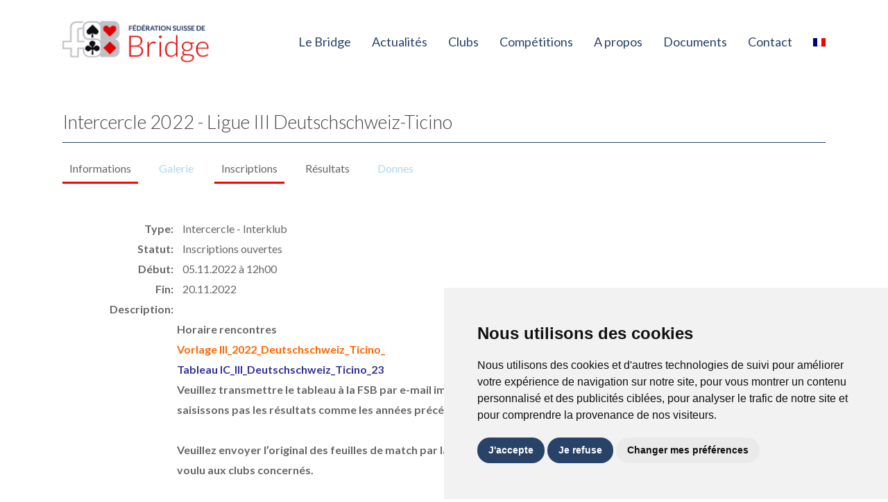

--- FILE ---
content_type: text/html; charset=UTF-8
request_url: https://fsbridge.ch/tournament/intercercle-2022-ligue-iii-deutschschweiz-ticino/
body_size: 26177
content:
<!doctype html>
<html lang="fr-FR" class="no-js">

<head>
	<meta charset="UTF-8">
	<meta name="viewport" content="width=device-width, initial-scale=1, maximum-scale=1, user-scalable=0" /><meta name='robots' content='index, follow, max-image-preview:large, max-snippet:-1, max-video-preview:-1' />

	<!-- This site is optimized with the Yoast SEO plugin v26.8 - https://yoast.com/product/yoast-seo-wordpress/ -->
	<title>Intercercle 2022 - Ligue III Deutschschweiz-Ticino - Fédération Suisse de Bridge</title>
<link data-rocket-prefetch href="https://fonts.googleapis.com" rel="dns-prefetch">
<link data-rocket-prefetch href="https://cdn.datatables.net" rel="dns-prefetch">
<link data-rocket-prefetch href="https://unpkg.com" rel="dns-prefetch">
<link data-rocket-prefetch href="https://cdnjs.cloudflare.com" rel="dns-prefetch">
<link data-rocket-prefetch href="https://cdn.jsdelivr.net" rel="dns-prefetch">
<link data-rocket-prefetch href="https://code.jquery.com" rel="dns-prefetch">
<link data-rocket-prefetch href="https://www.termsfeed.com" rel="dns-prefetch">
<link data-rocket-prefetch href="https://maps.googleapis.com" rel="dns-prefetch">
<link data-rocket-preload as="style" href="https://fonts.googleapis.com/css?family=Open%20Sans%3A300%2C400%2C600%2C700%7CLato%3A400%2C300%2C700&#038;subset=latin%2Clatin-ext&#038;display=swap" rel="preload">
<link href="https://fonts.googleapis.com/css?family=Open%20Sans%3A300%2C400%2C600%2C700%7CLato%3A400%2C300%2C700&#038;subset=latin%2Clatin-ext&#038;display=swap" media="print" onload="this.media=&#039;all&#039;" rel="stylesheet">
<noscript data-wpr-hosted-gf-parameters=""><link rel="stylesheet" href="https://fonts.googleapis.com/css?family=Open%20Sans%3A300%2C400%2C600%2C700%7CLato%3A400%2C300%2C700&#038;subset=latin%2Clatin-ext&#038;display=swap"></noscript><link rel="preload" data-rocket-preload as="image" href="https://fsbridge.ch/wp-content/uploads/2021/07/logo.png" imagesrcset="https://fsbridge.ch/wp-content/uploads/2021/07/logo.png 1x, https://fsbridge.ch/wp-content/uploads/2021/07/logo.png 2x" imagesizes="" fetchpriority="high">
	<link rel="canonical" href="https://fsbridge.ch/tournament/intercercle-2022-ligue-iii-deutschschweiz-ticino/" />
	<meta property="og:locale" content="fr_FR" />
	<meta property="og:type" content="article" />
	<meta property="og:title" content="Intercercle 2022 - Ligue III Deutschschweiz-Ticino - Fédération Suisse de Bridge" />
	<meta property="og:url" content="https://fsbridge.ch/tournament/intercercle-2022-ligue-iii-deutschschweiz-ticino/" />
	<meta property="og:site_name" content="Fédération Suisse de Bridge" />
	<meta property="article:modified_time" content="2022-11-29T15:54:41+00:00" />
	<meta property="og:image" content="https://fsbridge.ch/wp-content/uploads/2021/07/logosign.png" />
	<meta property="og:image:width" content="242" />
	<meta property="og:image:height" content="193" />
	<meta property="og:image:type" content="image/png" />
	<meta name="twitter:card" content="summary_large_image" />
	<script type="application/ld+json" class="yoast-schema-graph">{"@context":"https://schema.org","@graph":[{"@type":"WebPage","@id":"https://fsbridge.ch/tournament/intercercle-2022-ligue-iii-deutschschweiz-ticino/","url":"https://fsbridge.ch/tournament/intercercle-2022-ligue-iii-deutschschweiz-ticino/","name":"Intercercle 2022 - Ligue III Deutschschweiz-Ticino - Fédération Suisse de Bridge","isPartOf":{"@id":"https://fsbridge.ch/#website"},"datePublished":"2022-08-23T17:15:50+00:00","dateModified":"2022-11-29T15:54:41+00:00","breadcrumb":{"@id":"https://fsbridge.ch/tournament/intercercle-2022-ligue-iii-deutschschweiz-ticino/#breadcrumb"},"inLanguage":"fr-FR","potentialAction":[{"@type":"ReadAction","target":["https://fsbridge.ch/tournament/intercercle-2022-ligue-iii-deutschschweiz-ticino/"]}]},{"@type":"BreadcrumbList","@id":"https://fsbridge.ch/tournament/intercercle-2022-ligue-iii-deutschschweiz-ticino/#breadcrumb","itemListElement":[{"@type":"ListItem","position":1,"name":"Accueil","item":"https://fsbridge.ch/"},{"@type":"ListItem","position":2,"name":"Tournaments","item":"https://fsbridge.ch/tournament/"},{"@type":"ListItem","position":3,"name":"Intercercle 2022 &#8211; Ligue III Deutschschweiz-Ticino"}]},{"@type":"WebSite","@id":"https://fsbridge.ch/#website","url":"https://fsbridge.ch/","name":"Fédération Suisse de Bridge","description":"","publisher":{"@id":"https://fsbridge.ch/#organization"},"alternateName":"FSBridge","potentialAction":[{"@type":"SearchAction","target":{"@type":"EntryPoint","urlTemplate":"https://fsbridge.ch/?s={search_term_string}"},"query-input":{"@type":"PropertyValueSpecification","valueRequired":true,"valueName":"search_term_string"}}],"inLanguage":"fr-FR"},{"@type":"Organization","@id":"https://fsbridge.ch/#organization","name":"Fédération Suisse de Bridge","alternateName":"FSBridge","url":"https://fsbridge.ch/","logo":{"@type":"ImageObject","inLanguage":"fr-FR","@id":"https://fsbridge.ch/#/schema/logo/image/","url":"https://fsbridge.ch/wp-content/uploads/2022/02/FSB-Logo-hell-mit-Name-unten.jpg","contentUrl":"https://fsbridge.ch/wp-content/uploads/2022/02/FSB-Logo-hell-mit-Name-unten.jpg","width":705,"height":645,"caption":"Fédération Suisse de Bridge"},"image":{"@id":"https://fsbridge.ch/#/schema/logo/image/"}}]}</script>
	<!-- / Yoast SEO plugin. -->


<link rel='dns-prefetch' href='//unpkg.com' />
<link rel='dns-prefetch' href='//cdnjs.cloudflare.com' />
<link rel='dns-prefetch' href='//cdn.datatables.net' />
<link rel='dns-prefetch' href='//maps.googleapis.com' />
<link rel='dns-prefetch' href='//cdn.jsdelivr.net' />
<link rel='dns-prefetch' href='//fonts.googleapis.com' />
<link href='https://fonts.gstatic.com' crossorigin rel='preconnect' />
<style id='wp-img-auto-sizes-contain-inline-css' type='text/css'>
img:is([sizes=auto i],[sizes^="auto," i]){contain-intrinsic-size:3000px 1500px}
/*# sourceURL=wp-img-auto-sizes-contain-inline-css */
</style>
<link rel='stylesheet' id='wp-block-library-css' href='https://fsbridge.ch/wp-includes/css/dist/block-library/style.min.css?ver=99be6d3fcbdcf79e8bb1768f89b8ca57' type='text/css' media='all' />
<style id='global-styles-inline-css' type='text/css'>
:root{--wp--preset--aspect-ratio--square: 1;--wp--preset--aspect-ratio--4-3: 4/3;--wp--preset--aspect-ratio--3-4: 3/4;--wp--preset--aspect-ratio--3-2: 3/2;--wp--preset--aspect-ratio--2-3: 2/3;--wp--preset--aspect-ratio--16-9: 16/9;--wp--preset--aspect-ratio--9-16: 9/16;--wp--preset--color--black: #000000;--wp--preset--color--cyan-bluish-gray: #abb8c3;--wp--preset--color--white: #ffffff;--wp--preset--color--pale-pink: #f78da7;--wp--preset--color--vivid-red: #cf2e2e;--wp--preset--color--luminous-vivid-orange: #ff6900;--wp--preset--color--luminous-vivid-amber: #fcb900;--wp--preset--color--light-green-cyan: #7bdcb5;--wp--preset--color--vivid-green-cyan: #00d084;--wp--preset--color--pale-cyan-blue: #8ed1fc;--wp--preset--color--vivid-cyan-blue: #0693e3;--wp--preset--color--vivid-purple: #9b51e0;--wp--preset--gradient--vivid-cyan-blue-to-vivid-purple: linear-gradient(135deg,rgb(6,147,227) 0%,rgb(155,81,224) 100%);--wp--preset--gradient--light-green-cyan-to-vivid-green-cyan: linear-gradient(135deg,rgb(122,220,180) 0%,rgb(0,208,130) 100%);--wp--preset--gradient--luminous-vivid-amber-to-luminous-vivid-orange: linear-gradient(135deg,rgb(252,185,0) 0%,rgb(255,105,0) 100%);--wp--preset--gradient--luminous-vivid-orange-to-vivid-red: linear-gradient(135deg,rgb(255,105,0) 0%,rgb(207,46,46) 100%);--wp--preset--gradient--very-light-gray-to-cyan-bluish-gray: linear-gradient(135deg,rgb(238,238,238) 0%,rgb(169,184,195) 100%);--wp--preset--gradient--cool-to-warm-spectrum: linear-gradient(135deg,rgb(74,234,220) 0%,rgb(151,120,209) 20%,rgb(207,42,186) 40%,rgb(238,44,130) 60%,rgb(251,105,98) 80%,rgb(254,248,76) 100%);--wp--preset--gradient--blush-light-purple: linear-gradient(135deg,rgb(255,206,236) 0%,rgb(152,150,240) 100%);--wp--preset--gradient--blush-bordeaux: linear-gradient(135deg,rgb(254,205,165) 0%,rgb(254,45,45) 50%,rgb(107,0,62) 100%);--wp--preset--gradient--luminous-dusk: linear-gradient(135deg,rgb(255,203,112) 0%,rgb(199,81,192) 50%,rgb(65,88,208) 100%);--wp--preset--gradient--pale-ocean: linear-gradient(135deg,rgb(255,245,203) 0%,rgb(182,227,212) 50%,rgb(51,167,181) 100%);--wp--preset--gradient--electric-grass: linear-gradient(135deg,rgb(202,248,128) 0%,rgb(113,206,126) 100%);--wp--preset--gradient--midnight: linear-gradient(135deg,rgb(2,3,129) 0%,rgb(40,116,252) 100%);--wp--preset--font-size--small: 13px;--wp--preset--font-size--medium: 20px;--wp--preset--font-size--large: 36px;--wp--preset--font-size--x-large: 42px;--wp--preset--spacing--20: 0.44rem;--wp--preset--spacing--30: 0.67rem;--wp--preset--spacing--40: 1rem;--wp--preset--spacing--50: 1.5rem;--wp--preset--spacing--60: 2.25rem;--wp--preset--spacing--70: 3.38rem;--wp--preset--spacing--80: 5.06rem;--wp--preset--shadow--natural: 6px 6px 9px rgba(0, 0, 0, 0.2);--wp--preset--shadow--deep: 12px 12px 50px rgba(0, 0, 0, 0.4);--wp--preset--shadow--sharp: 6px 6px 0px rgba(0, 0, 0, 0.2);--wp--preset--shadow--outlined: 6px 6px 0px -3px rgb(255, 255, 255), 6px 6px rgb(0, 0, 0);--wp--preset--shadow--crisp: 6px 6px 0px rgb(0, 0, 0);}:root { --wp--style--global--content-size: 1300px;--wp--style--global--wide-size: 1300px; }:where(body) { margin: 0; }.wp-site-blocks > .alignleft { float: left; margin-right: 2em; }.wp-site-blocks > .alignright { float: right; margin-left: 2em; }.wp-site-blocks > .aligncenter { justify-content: center; margin-left: auto; margin-right: auto; }:where(.is-layout-flex){gap: 0.5em;}:where(.is-layout-grid){gap: 0.5em;}.is-layout-flow > .alignleft{float: left;margin-inline-start: 0;margin-inline-end: 2em;}.is-layout-flow > .alignright{float: right;margin-inline-start: 2em;margin-inline-end: 0;}.is-layout-flow > .aligncenter{margin-left: auto !important;margin-right: auto !important;}.is-layout-constrained > .alignleft{float: left;margin-inline-start: 0;margin-inline-end: 2em;}.is-layout-constrained > .alignright{float: right;margin-inline-start: 2em;margin-inline-end: 0;}.is-layout-constrained > .aligncenter{margin-left: auto !important;margin-right: auto !important;}.is-layout-constrained > :where(:not(.alignleft):not(.alignright):not(.alignfull)){max-width: var(--wp--style--global--content-size);margin-left: auto !important;margin-right: auto !important;}.is-layout-constrained > .alignwide{max-width: var(--wp--style--global--wide-size);}body .is-layout-flex{display: flex;}.is-layout-flex{flex-wrap: wrap;align-items: center;}.is-layout-flex > :is(*, div){margin: 0;}body .is-layout-grid{display: grid;}.is-layout-grid > :is(*, div){margin: 0;}body{padding-top: 0px;padding-right: 0px;padding-bottom: 0px;padding-left: 0px;}:root :where(.wp-element-button, .wp-block-button__link){background-color: #32373c;border-width: 0;color: #fff;font-family: inherit;font-size: inherit;font-style: inherit;font-weight: inherit;letter-spacing: inherit;line-height: inherit;padding-top: calc(0.667em + 2px);padding-right: calc(1.333em + 2px);padding-bottom: calc(0.667em + 2px);padding-left: calc(1.333em + 2px);text-decoration: none;text-transform: inherit;}.has-black-color{color: var(--wp--preset--color--black) !important;}.has-cyan-bluish-gray-color{color: var(--wp--preset--color--cyan-bluish-gray) !important;}.has-white-color{color: var(--wp--preset--color--white) !important;}.has-pale-pink-color{color: var(--wp--preset--color--pale-pink) !important;}.has-vivid-red-color{color: var(--wp--preset--color--vivid-red) !important;}.has-luminous-vivid-orange-color{color: var(--wp--preset--color--luminous-vivid-orange) !important;}.has-luminous-vivid-amber-color{color: var(--wp--preset--color--luminous-vivid-amber) !important;}.has-light-green-cyan-color{color: var(--wp--preset--color--light-green-cyan) !important;}.has-vivid-green-cyan-color{color: var(--wp--preset--color--vivid-green-cyan) !important;}.has-pale-cyan-blue-color{color: var(--wp--preset--color--pale-cyan-blue) !important;}.has-vivid-cyan-blue-color{color: var(--wp--preset--color--vivid-cyan-blue) !important;}.has-vivid-purple-color{color: var(--wp--preset--color--vivid-purple) !important;}.has-black-background-color{background-color: var(--wp--preset--color--black) !important;}.has-cyan-bluish-gray-background-color{background-color: var(--wp--preset--color--cyan-bluish-gray) !important;}.has-white-background-color{background-color: var(--wp--preset--color--white) !important;}.has-pale-pink-background-color{background-color: var(--wp--preset--color--pale-pink) !important;}.has-vivid-red-background-color{background-color: var(--wp--preset--color--vivid-red) !important;}.has-luminous-vivid-orange-background-color{background-color: var(--wp--preset--color--luminous-vivid-orange) !important;}.has-luminous-vivid-amber-background-color{background-color: var(--wp--preset--color--luminous-vivid-amber) !important;}.has-light-green-cyan-background-color{background-color: var(--wp--preset--color--light-green-cyan) !important;}.has-vivid-green-cyan-background-color{background-color: var(--wp--preset--color--vivid-green-cyan) !important;}.has-pale-cyan-blue-background-color{background-color: var(--wp--preset--color--pale-cyan-blue) !important;}.has-vivid-cyan-blue-background-color{background-color: var(--wp--preset--color--vivid-cyan-blue) !important;}.has-vivid-purple-background-color{background-color: var(--wp--preset--color--vivid-purple) !important;}.has-black-border-color{border-color: var(--wp--preset--color--black) !important;}.has-cyan-bluish-gray-border-color{border-color: var(--wp--preset--color--cyan-bluish-gray) !important;}.has-white-border-color{border-color: var(--wp--preset--color--white) !important;}.has-pale-pink-border-color{border-color: var(--wp--preset--color--pale-pink) !important;}.has-vivid-red-border-color{border-color: var(--wp--preset--color--vivid-red) !important;}.has-luminous-vivid-orange-border-color{border-color: var(--wp--preset--color--luminous-vivid-orange) !important;}.has-luminous-vivid-amber-border-color{border-color: var(--wp--preset--color--luminous-vivid-amber) !important;}.has-light-green-cyan-border-color{border-color: var(--wp--preset--color--light-green-cyan) !important;}.has-vivid-green-cyan-border-color{border-color: var(--wp--preset--color--vivid-green-cyan) !important;}.has-pale-cyan-blue-border-color{border-color: var(--wp--preset--color--pale-cyan-blue) !important;}.has-vivid-cyan-blue-border-color{border-color: var(--wp--preset--color--vivid-cyan-blue) !important;}.has-vivid-purple-border-color{border-color: var(--wp--preset--color--vivid-purple) !important;}.has-vivid-cyan-blue-to-vivid-purple-gradient-background{background: var(--wp--preset--gradient--vivid-cyan-blue-to-vivid-purple) !important;}.has-light-green-cyan-to-vivid-green-cyan-gradient-background{background: var(--wp--preset--gradient--light-green-cyan-to-vivid-green-cyan) !important;}.has-luminous-vivid-amber-to-luminous-vivid-orange-gradient-background{background: var(--wp--preset--gradient--luminous-vivid-amber-to-luminous-vivid-orange) !important;}.has-luminous-vivid-orange-to-vivid-red-gradient-background{background: var(--wp--preset--gradient--luminous-vivid-orange-to-vivid-red) !important;}.has-very-light-gray-to-cyan-bluish-gray-gradient-background{background: var(--wp--preset--gradient--very-light-gray-to-cyan-bluish-gray) !important;}.has-cool-to-warm-spectrum-gradient-background{background: var(--wp--preset--gradient--cool-to-warm-spectrum) !important;}.has-blush-light-purple-gradient-background{background: var(--wp--preset--gradient--blush-light-purple) !important;}.has-blush-bordeaux-gradient-background{background: var(--wp--preset--gradient--blush-bordeaux) !important;}.has-luminous-dusk-gradient-background{background: var(--wp--preset--gradient--luminous-dusk) !important;}.has-pale-ocean-gradient-background{background: var(--wp--preset--gradient--pale-ocean) !important;}.has-electric-grass-gradient-background{background: var(--wp--preset--gradient--electric-grass) !important;}.has-midnight-gradient-background{background: var(--wp--preset--gradient--midnight) !important;}.has-small-font-size{font-size: var(--wp--preset--font-size--small) !important;}.has-medium-font-size{font-size: var(--wp--preset--font-size--medium) !important;}.has-large-font-size{font-size: var(--wp--preset--font-size--large) !important;}.has-x-large-font-size{font-size: var(--wp--preset--font-size--x-large) !important;}
/*# sourceURL=global-styles-inline-css */
</style>

<link rel='stylesheet' id='wpml-legacy-horizontal-list-0-css' href='https://fsbridge.ch/wp-content/plugins/sitepress-multilingual-cms/templates/language-switchers/legacy-list-horizontal/style.min.css?ver=1' type='text/css' media='all' />
<style id='wpml-legacy-horizontal-list-0-inline-css' type='text/css'>
.wpml-ls-statics-footer a, .wpml-ls-statics-footer .wpml-ls-sub-menu a, .wpml-ls-statics-footer .wpml-ls-sub-menu a:link, .wpml-ls-statics-footer li:not(.wpml-ls-current-language) .wpml-ls-link, .wpml-ls-statics-footer li:not(.wpml-ls-current-language) .wpml-ls-link:link {color:#444444;background-color:#ffffff;}.wpml-ls-statics-footer .wpml-ls-sub-menu a:hover,.wpml-ls-statics-footer .wpml-ls-sub-menu a:focus, .wpml-ls-statics-footer .wpml-ls-sub-menu a:link:hover, .wpml-ls-statics-footer .wpml-ls-sub-menu a:link:focus {color:#000000;background-color:#eeeeee;}.wpml-ls-statics-footer .wpml-ls-current-language > a {color:#444444;background-color:#ffffff;}.wpml-ls-statics-footer .wpml-ls-current-language:hover>a, .wpml-ls-statics-footer .wpml-ls-current-language>a:focus {color:#000000;background-color:#eeeeee;}
/*# sourceURL=wpml-legacy-horizontal-list-0-inline-css */
</style>
<link rel='stylesheet' id='wpml-menu-item-0-css' href='https://fsbridge.ch/wp-content/plugins/sitepress-multilingual-cms/templates/language-switchers/menu-item/style.min.css?ver=1' type='text/css' media='all' />
<link data-minify="1" rel='stylesheet' id='font-awesome-css' href='https://fsbridge.ch/wp-content/cache/min/1/wp-content/themes/salient/css/font-awesome-legacy.min.css?ver=1769599085' type='text/css' media='all' />
<link data-minify="1" rel='stylesheet' id='salient-grid-system-css' href='https://fsbridge.ch/wp-content/cache/min/1/wp-content/themes/salient/css/build/grid-system.css?ver=1769599085' type='text/css' media='all' />
<link data-minify="1" rel='stylesheet' id='main-styles-css' href='https://fsbridge.ch/wp-content/cache/background-css/1/fsbridge.ch/wp-content/cache/min/1/wp-content/themes/salient/css/build/style.css?ver=1769599085&wpr_t=1769689209' type='text/css' media='all' />
<link data-minify="1" rel='stylesheet' id='nectar-single-styles-css' href='https://fsbridge.ch/wp-content/cache/min/1/wp-content/themes/salient/css/build/single.css?ver=1769599253' type='text/css' media='all' />

<link data-minify="1" rel='stylesheet' id='responsive-css' href='https://fsbridge.ch/wp-content/cache/min/1/wp-content/themes/salient/css/build/responsive.css?ver=1769599085' type='text/css' media='all' />
<link data-minify="1" rel='stylesheet' id='skin-material-css' href='https://fsbridge.ch/wp-content/cache/min/1/wp-content/themes/salient/css/build/skin-material.css?ver=1769599085' type='text/css' media='all' />
<style id='salient-wp-menu-dynamic-fallback-inline-css' type='text/css'>
#header-outer .nectar-ext-menu-item .image-layer-outer,#header-outer .nectar-ext-menu-item .image-layer,#header-outer .nectar-ext-menu-item .color-overlay,#slide-out-widget-area .nectar-ext-menu-item .image-layer-outer,#slide-out-widget-area .nectar-ext-menu-item .color-overlay,#slide-out-widget-area .nectar-ext-menu-item .image-layer{position:absolute;top:0;left:0;width:100%;height:100%;overflow:hidden;}.nectar-ext-menu-item .inner-content{position:relative;z-index:10;width:100%;}.nectar-ext-menu-item .image-layer{background-size:cover;background-position:center;transition:opacity 0.25s ease 0.1s;}.nectar-ext-menu-item .image-layer video{object-fit:cover;width:100%;height:100%;}#header-outer nav .nectar-ext-menu-item .image-layer:not(.loaded){background-image:none!important;}#header-outer nav .nectar-ext-menu-item .image-layer{opacity:0;}#header-outer nav .nectar-ext-menu-item .image-layer.loaded{opacity:1;}.nectar-ext-menu-item span[class*="inherit-h"] + .menu-item-desc{margin-top:0.4rem;}#mobile-menu .nectar-ext-menu-item .title,#slide-out-widget-area .nectar-ext-menu-item .title,.nectar-ext-menu-item .menu-title-text,.nectar-ext-menu-item .menu-item-desc{position:relative;}.nectar-ext-menu-item .menu-item-desc{display:block;line-height:1.4em;}body #slide-out-widget-area .nectar-ext-menu-item .menu-item-desc{line-height:1.4em;}#mobile-menu .nectar-ext-menu-item .title,#slide-out-widget-area .nectar-ext-menu-item:not(.style-img-above-text) .title,.nectar-ext-menu-item:not(.style-img-above-text) .menu-title-text,.nectar-ext-menu-item:not(.style-img-above-text) .menu-item-desc,.nectar-ext-menu-item:not(.style-img-above-text) i:before,.nectar-ext-menu-item:not(.style-img-above-text) .svg-icon{color:#fff;}#mobile-menu .nectar-ext-menu-item.style-img-above-text .title{color:inherit;}.sf-menu li ul li a .nectar-ext-menu-item .menu-title-text:after{display:none;}.menu-item .widget-area-active[data-margin="default"] > div:not(:last-child){margin-bottom:20px;}.nectar-ext-menu-item__button{display:inline-block;padding-top:2em;}#header-outer nav li:not([class*="current"]) > a .nectar-ext-menu-item .inner-content.has-button .title .menu-title-text{background-image:none;}.nectar-ext-menu-item__button .nectar-cta:not([data-color="transparent"]){margin-top:.8em;margin-bottom:.8em;}.nectar-ext-menu-item .color-overlay{transition:opacity 0.5s cubic-bezier(.15,.75,.5,1);}.nectar-ext-menu-item:hover .hover-zoom-in-slow .image-layer{transform:scale(1.15);transition:transform 4s cubic-bezier(0.1,0.2,.7,1);}.nectar-ext-menu-item:hover .hover-zoom-in-slow .color-overlay{transition:opacity 1.5s cubic-bezier(.15,.75,.5,1);}.nectar-ext-menu-item .hover-zoom-in-slow .image-layer{transition:transform 0.5s cubic-bezier(.15,.75,.5,1);}.nectar-ext-menu-item .hover-zoom-in-slow .color-overlay{transition:opacity 0.5s cubic-bezier(.15,.75,.5,1);}.nectar-ext-menu-item:hover .hover-zoom-in .image-layer{transform:scale(1.12);}.nectar-ext-menu-item .hover-zoom-in .image-layer{transition:transform 0.5s cubic-bezier(.15,.75,.5,1);}.nectar-ext-menu-item{display:flex;text-align:left;}#slide-out-widget-area .nectar-ext-menu-item .title,#slide-out-widget-area .nectar-ext-menu-item .menu-item-desc,#slide-out-widget-area .nectar-ext-menu-item .menu-title-text,#mobile-menu .nectar-ext-menu-item .title,#mobile-menu .nectar-ext-menu-item .menu-item-desc,#mobile-menu .nectar-ext-menu-item .menu-title-text{color:inherit!important;}#slide-out-widget-area .nectar-ext-menu-item,#mobile-menu .nectar-ext-menu-item{display:block;}#slide-out-widget-area .nectar-ext-menu-item .inner-content,#mobile-menu .nectar-ext-menu-item .inner-content{width:100%;}#slide-out-widget-area.fullscreen-alt .nectar-ext-menu-item,#slide-out-widget-area.fullscreen .nectar-ext-menu-item{text-align:center;}#header-outer .nectar-ext-menu-item.style-img-above-text .image-layer-outer,#slide-out-widget-area .nectar-ext-menu-item.style-img-above-text .image-layer-outer{position:relative;}#header-outer .nectar-ext-menu-item.style-img-above-text,#slide-out-widget-area .nectar-ext-menu-item.style-img-above-text{flex-direction:column;}
/*# sourceURL=salient-wp-menu-dynamic-fallback-inline-css */
</style>
<link data-minify="1" rel='stylesheet' id='dynamic-css-css' href='https://fsbridge.ch/wp-content/cache/min/1/wp-content/uploads/salient/salient-dynamic-styles.css?ver=1769599085' type='text/css' media='all' />
<style id='dynamic-css-inline-css' type='text/css'>
@media only screen and (min-width:1000px){body #ajax-content-wrap.no-scroll{min-height:calc(100vh - 120px);height:calc(100vh - 120px)!important;}}@media only screen and (min-width:1000px){#page-header-wrap.fullscreen-header,#page-header-wrap.fullscreen-header #page-header-bg,html:not(.nectar-box-roll-loaded) .nectar-box-roll > #page-header-bg.fullscreen-header,.nectar_fullscreen_zoom_recent_projects,#nectar_fullscreen_rows:not(.afterLoaded) > div{height:calc(100vh - 119px);}.wpb_row.vc_row-o-full-height.top-level,.wpb_row.vc_row-o-full-height.top-level > .col.span_12{min-height:calc(100vh - 119px);}html:not(.nectar-box-roll-loaded) .nectar-box-roll > #page-header-bg.fullscreen-header{top:120px;}.nectar-slider-wrap[data-fullscreen="true"]:not(.loaded),.nectar-slider-wrap[data-fullscreen="true"]:not(.loaded) .swiper-container{height:calc(100vh - 118px)!important;}.admin-bar .nectar-slider-wrap[data-fullscreen="true"]:not(.loaded),.admin-bar .nectar-slider-wrap[data-fullscreen="true"]:not(.loaded) .swiper-container{height:calc(100vh - 118px - 32px)!important;}}.admin-bar[class*="page-template-template-no-header"] .wpb_row.vc_row-o-full-height.top-level,.admin-bar[class*="page-template-template-no-header"] .wpb_row.vc_row-o-full-height.top-level > .col.span_12{min-height:calc(100vh - 32px);}body[class*="page-template-template-no-header"] .wpb_row.vc_row-o-full-height.top-level,body[class*="page-template-template-no-header"] .wpb_row.vc_row-o-full-height.top-level > .col.span_12{min-height:100vh;}@media only screen and (max-width:999px){.using-mobile-browser #nectar_fullscreen_rows:not(.afterLoaded):not([data-mobile-disable="on"]) > div{height:calc(100vh - 116px);}.using-mobile-browser .wpb_row.vc_row-o-full-height.top-level,.using-mobile-browser .wpb_row.vc_row-o-full-height.top-level > .col.span_12,[data-permanent-transparent="1"].using-mobile-browser .wpb_row.vc_row-o-full-height.top-level,[data-permanent-transparent="1"].using-mobile-browser .wpb_row.vc_row-o-full-height.top-level > .col.span_12{min-height:calc(100vh - 116px);}html:not(.nectar-box-roll-loaded) .nectar-box-roll > #page-header-bg.fullscreen-header,.nectar_fullscreen_zoom_recent_projects,.nectar-slider-wrap[data-fullscreen="true"]:not(.loaded),.nectar-slider-wrap[data-fullscreen="true"]:not(.loaded) .swiper-container,#nectar_fullscreen_rows:not(.afterLoaded):not([data-mobile-disable="on"]) > div{height:calc(100vh - 63px);}.wpb_row.vc_row-o-full-height.top-level,.wpb_row.vc_row-o-full-height.top-level > .col.span_12{min-height:calc(100vh - 63px);}body[data-transparent-header="false"] #ajax-content-wrap.no-scroll{min-height:calc(100vh - 63px);height:calc(100vh - 63px);}}.screen-reader-text,.nectar-skip-to-content:not(:focus){border:0;clip:rect(1px,1px,1px,1px);clip-path:inset(50%);height:1px;margin:-1px;overflow:hidden;padding:0;position:absolute!important;width:1px;word-wrap:normal!important;}.row .col img:not([srcset]){width:auto;}.row .col img.img-with-animation.nectar-lazy:not([srcset]){width:100%;}
.vnv-posts-grid .items .item .thumbnail
{
    background-position: top center!important;
}
.nectar-post-grid-wrap[data-style="content_under_image"] [data-grid-item-height="30vh"] .nectar-post-grid-item-bg {
height: 0vh; 
}
.nectar-post-grid-wrap[data-style=content_under_image] .nectar-post-grid[data-card=yes] .nectar-post-grid-item {
border-bottom: red 5px solid;
}
.blog-recent[data-style*="classic_enhanced"].columns-3 .span_4, .blog-recent[data-style="material"].columns-3 .span_4{
    box-shadow: 0px 5px 12px 5px rgba(45,45,45,0.17);
}

.main-content .vc_span2 .iwithtext .iwt-text, .main-content .vc_col-sm-2 .iwithtext .iwt-text{
    padding-left:34px!important;
}
.evenements .excerpt{
    display:none;
}
.evenements .article-content-wrap{
    padding:20px!important;
}
#footer-outer img{
    width:12%!important;
}
h2,h3{
    margin-bottom:15px!important;
}
.nectar_single_testimonial[data-style="bold"] p{
    font-style: italic;
}
@media only screen and (max-width: 690px){
.homebanner  {
    margin-top:-75px;
    background-color:rgba(255,255,255,0);
    padding:6px;
    text-align:right!important;
    display:none;
}
}

.termsfeed-com---palette-light .cc-nb-okagree {
background-color: #284268!important;
}

.termsfeed-com---palette-light .cc-nb-reject {
background-color: #284268!important;
}

.termsfeed-com---palette-light .cc-cp-foot-save {
background-color: #284268!important;
}

.termsfeed-com---pc-dialog input[type="checkbox"].cc-custom-checkbox:checked + label:before {
background-color: #284268!important;
}
/*# sourceURL=dynamic-css-inline-css */
</style>
<link rel='stylesheet' id='salient-child-style-css' href='https://fsbridge.ch/wp-content/themes/fsb/style.css?ver=18.0.2' type='text/css' media='all' />
<link rel='stylesheet' id='parent-style-css' href='https://fsbridge.ch/wp-content/themes/salient/style.css?ver=1' type='text/css' media='all' />
<link data-minify="1" rel='stylesheet' id='child-style-css' href='https://fsbridge.ch/wp-content/cache/min/1/wp-content/themes/fsb/dist/css/main.css?ver=1769599085' type='text/css' media='all' />
<link data-minify="1" rel='stylesheet' id='data-tables-css' href='https://fsbridge.ch/wp-content/cache/min/1/v/dt/dt-2.2.2/datatables.min.css?ver=1769599085' type='text/css' media='all' />
<link data-minify="1" rel='stylesheet' id='flickity-child-css' href='https://fsbridge.ch/wp-content/cache/min/1/flickity@2/dist/flickity.min.css?ver=1769599085' type='text/css' media='all' />
<link data-minify="1" rel='stylesheet' id='data-tables-rowReorder-css' href='https://fsbridge.ch/wp-content/cache/min/1/rowreorder/1.5.0/css/rowReorder.dataTables.min.css?ver=1769599085' type='text/css' media='all' />
<link data-minify="1" rel='stylesheet' id='data-tables-responsive-css' href='https://fsbridge.ch/wp-content/cache/min/1/responsive/3.0.4/css/responsive.dataTables.min.css?ver=1769599085' type='text/css' media='all' />
<link data-minify="1" rel='stylesheet' id='data-tables-fixedHeader-css' href='https://fsbridge.ch/wp-content/cache/min/1/fixedheader/4.0.1/css/fixedHeader.dataTables.min.css?ver=1769599085' type='text/css' media='all' />
<link data-minify="1" rel='stylesheet' id='magnific-popup-css' href='https://fsbridge.ch/wp-content/cache/min/1/ajax/libs/magnific-popup.js/1.1.0/magnific-popup.min.css?ver=1769599085' type='text/css' media='all' />
<link data-minify="1" rel='stylesheet' id='fullcalendar-scheduler-css' href='https://fsbridge.ch/wp-content/cache/min/1/npm/fullcalendar@5.11.2/main.min.css?ver=1769599085' type='text/css' media='all' />

<script type="text/javascript" id="wpml-cookie-js-extra">
/* <![CDATA[ */
var wpml_cookies = {"wp-wpml_current_language":{"value":"fr","expires":1,"path":"/"}};
var wpml_cookies = {"wp-wpml_current_language":{"value":"fr","expires":1,"path":"/"}};
//# sourceURL=wpml-cookie-js-extra
/* ]]> */
</script>
<script data-minify="1" data-cookie-consent="strictly-necessary" type="text/javascript" src="https://fsbridge.ch/wp-content/cache/min/1/wp-content/plugins/sitepress-multilingual-cms/res/js/cookies/language-cookie.js?ver=1769599090" id="wpml-cookie-js" defer="defer" data-wp-strategy="defer"></script>
<script data-cookie-consent="tracking" type="text/javascript" src="https://code.jquery.com/jquery-3.5.1.min.js?ver=3.7.1" id="jquery-core-js"></script>
<script type="text/javascript" id="wpml-browser-redirect-js-extra">
/* <![CDATA[ */
var wpml_browser_redirect_params = {"pageLanguage":"fr","languageUrls":{"fr_fr":"https://fsbridge.ch/tournament/intercercle-2022-ligue-iii-deutschschweiz-ticino/","fr":"https://fsbridge.ch/tournament/intercercle-2022-ligue-iii-deutschschweiz-ticino/","de_de":"https://fsbridge.ch/de/turnier/interklub-2022-liga-iii-deutschscheiz-ticino/","de":"https://fsbridge.ch/de/turnier/interklub-2022-liga-iii-deutschscheiz-ticino/"},"cookie":{"name":"_icl_visitor_lang_js","domain":"fsbridge.ch","path":"/","expiration":24}};
//# sourceURL=wpml-browser-redirect-js-extra
/* ]]> */
</script>
<script data-minify="1" data-cookie-consent="strictly-necessary" type="text/javascript" src="https://fsbridge.ch/wp-content/cache/min/1/wp-content/plugins/sitepress-multilingual-cms/dist/js/browser-redirect/app.js?ver=1769599085" id="wpml-browser-redirect-js"></script>
<script data-minify="1" data-cookie-consent="strictly-necessary" type="text/javascript" src="https://fsbridge.ch/wp-content/cache/min/1/wp-content/themes/fsb/dist/js/button.js?ver=1769599085" id="button-js"></script>
<script></script><meta name="generator" content="WPML ver:4.8.6 stt:4,3;" />
<link rel="apple-touch-icon" sizes="180x180" href="/wp-content/uploads/fbrfg/apple-touch-icon.png">
<link rel="icon" type="image/png" sizes="32x32" href="/wp-content/uploads/fbrfg/favicon-32x32.png">
<link rel="icon" type="image/png" sizes="16x16" href="/wp-content/uploads/fbrfg/favicon-16x16.png">
<link rel="manifest" href="/wp-content/uploads/fbrfg/site.webmanifest">
<link rel="mask-icon" href="/wp-content/uploads/fbrfg/safari-pinned-tab.svg" color="#e60003">
<link rel="shortcut icon" href="/wp-content/uploads/fbrfg/favicon.ico">
<meta name="msapplication-TileColor" content="#ffffff">
<meta name="msapplication-config" content="/wp-content/uploads/fbrfg/browserconfig.xml">
<meta name="theme-color" content="#ffffff"><script type="text/javascript"> var root = document.getElementsByTagName( "html" )[0]; root.setAttribute( "class", "js" ); </script><style type="text/css">.recentcomments a{display:inline !important;padding:0 !important;margin:0 !important;}</style><meta name="generator" content="Powered by WPBakery Page Builder - drag and drop page builder for WordPress."/>
<noscript><style>.lazyload[data-src]{display:none !important;}</style></noscript><style>.lazyload{background-image:none !important;}.lazyload:before{background-image:none !important;}</style><noscript><style> .wpb_animate_when_almost_visible { opacity: 1; }</style></noscript><noscript><style id="rocket-lazyload-nojs-css">.rll-youtube-player, [data-lazy-src]{display:none !important;}</style></noscript>	<!-- Cookie Consent by TermsFeed https://www.TermsFeed.com -->
	<script data-minify="1" type="text/javascript" src="https://fsbridge.ch/wp-content/cache/min/1/public/cookie-consent/4.1.0/cookie-consent.js?ver=1769599085"
		charset="UTF-8"></script>
	<script type="text/javascript" charset="UTF-8">
		document.addEventListener('DOMContentLoaded', function () {
			cookieconsent.run({ "notice_banner_type": "simple", "consent_type": "express", "palette": "light", "language": "fr", "page_load_consent_levels": ["strictly-necessary"], "notice_banner_reject_button_hide": false, "preferences_center_close_button_hide": false, "page_refresh_confirmation_buttons": false, "website_privacy_policy_url": "https://fsbridge.ch/protection-de-vos-donnees/", "website_name": "Fédération Suisse de Bridge" });
		});
	</script>
	<!-- Google Tag Manager -->
	<script type="text/plain" data-cookie-consent="tracking">(function(w,d,s,l,i){w[l]=w[l]||[];w[l].push({'gtm.start':
new Date().getTime(),event:'gtm.js'});var f=d.getElementsByTagName(s)[0],
j=d.createElement(s),dl=l!='dataLayer'?'&l='+l:'';j.async=true;j.src=
'https://www.googletagmanager.com/gtm.js?id='+i+dl;f.parentNode.insertBefore(j,f);
})(window,document,'script','dataLayer','GTM-MKRGN7G');</script>
	<!-- End Google Tag Manager -->


<link data-minify="1" rel='stylesheet' id='js_composer_front-css' href='https://fsbridge.ch/wp-content/cache/min/1/wp-content/themes/salient/css/build/plugins/js_composer.css?ver=1769599085' type='text/css' media='all' />
<link rel='stylesheet' id='pdfemb_embed_pdf_css-css' href='https://fsbridge.ch/wp-content/plugins/pdf-embedder/assets/css/pdfemb.min.css?ver=4.9.3' type='text/css' media='all' />
<link data-minify="1" data-pagespeed-no-defer data-nowprocket data-wpacu-skip data-no-optimize data-noptimize rel='stylesheet' id='main-styles-non-critical-css' href='https://fsbridge.ch/wp-content/cache/min/1/wp-content/themes/salient/css/build/style-non-critical.css?ver=1769599085' type='text/css' media='all' />
<link data-minify="1" data-pagespeed-no-defer data-nowprocket data-wpacu-skip data-no-optimize data-noptimize rel='stylesheet' id='fancyBox-css' href='https://fsbridge.ch/wp-content/cache/min/1/wp-content/themes/salient/css/build/plugins/jquery.fancybox.css?ver=1769599085' type='text/css' media='all' />
<link data-minify="1" data-pagespeed-no-defer data-nowprocket data-wpacu-skip data-no-optimize data-noptimize rel='stylesheet' id='nectar-ocm-core-css' href='https://fsbridge.ch/wp-content/cache/min/1/wp-content/themes/salient/css/build/off-canvas/core.css?ver=1769599085' type='text/css' media='all' />
<link data-minify="1" data-pagespeed-no-defer data-nowprocket data-wpacu-skip data-no-optimize data-noptimize rel='stylesheet' id='nectar-ocm-slide-out-right-material-css' href='https://fsbridge.ch/wp-content/cache/min/1/wp-content/themes/salient/css/build/off-canvas/slide-out-right-material.css?ver=1769599085' type='text/css' media='all' />
<link data-minify="1" data-pagespeed-no-defer data-nowprocket data-wpacu-skip data-no-optimize data-noptimize rel='stylesheet' id='nectar-ocm-slide-out-right-hover-css' href='https://fsbridge.ch/wp-content/cache/min/1/wp-content/themes/salient/css/build/off-canvas/slide-out-right-hover.css?ver=1769599085' type='text/css' media='all' />
<style id="wpr-lazyload-bg-container"></style><style id="wpr-lazyload-bg-exclusion"></style>
<noscript>
<style id="wpr-lazyload-bg-nostyle">.default-skin-loading-icon{--wpr-bg-07b24966-5239-47c0-b207-aacf60aebffd: url('https://fsbridge.ch/wp-content/themes/salient/img/icons/loading-white-bg.gif');}#infscr-loading{--wpr-bg-e43a2936-cd2f-45af-ba25-0fe1dd1d199d: url('https://fsbridge.ch/wp-content/themes/salient/img/icons/loading-white-bg.gif');}.post.quote .post-content .quote-inner .icon{--wpr-bg-0727d8be-b87e-49af-ac26-101911aca8fb: url('https://fsbridge.ch/wp-content/themes/salient/img/icons/quote.png');}.post.link .post-content .link-inner .icon{--wpr-bg-cf156370-0eb8-4a0f-968d-38a8fa22e4d5: url('https://fsbridge.ch/wp-content/themes/salient/img/icons/link.png');}.post.format-status .post-content .status-inner .icon{--wpr-bg-431c7422-2796-4332-96a8-f27c109dab0e: url('https://fsbridge.ch/wp-content/themes/salient/img/icons/status.png');}body .post.quote .post-content .quote-inner .icon{--wpr-bg-14d018e6-5515-4c9c-b667-45d26186ded9: url('https://fsbridge.ch/wp-content/themes/salient/img/icons/quote-2x.png');}body .post.link .post-content .link-inner .icon{--wpr-bg-2f9198c6-aba7-4fa3-820e-b1f554d3587b: url('https://fsbridge.ch/wp-content/themes/salient/img/icons/link-2x.png');}#pagination .next a,#pagination .next.inactive,#pagination .page-numbers.next,.woocommerce nav.woocommerce-pagination ul li .page-numbers.next{--wpr-bg-7646436a-d0b0-4397-8068-a50911144afb: url('https://fsbridge.ch/wp-content/themes/salient/img/icons/portfolio-arrows.png');}#pagination .next a,#pagination .next.inactive,#pagination .page-numbers.next,.woocommerce nav.woocommerce-pagination ul li .page-numbers.next{--wpr-bg-4b488aea-a797-42d6-be06-b2b43e93bac1: url('https://fsbridge.ch/wp-content/themes/salient/img/icons/portfolio-arrows-2x.png');}#pagination .page-numbers.prev,#pagination .prev a,#pagination .prev.inactive,.woocommerce nav.woocommerce-pagination ul li .page-numbers.prev{--wpr-bg-ad8a58f4-465b-4e05-b10c-37796863017e: url('https://fsbridge.ch/wp-content/themes/salient/img/icons/portfolio-arrows.png');}#pagination .page-numbers.prev,#pagination .prev a,#pagination .prev.inactive,.woocommerce nav.woocommerce-pagination ul li .page-numbers.prev{--wpr-bg-64fcd97e-fa4a-4c29-9554-896a1ab0d282: url('https://fsbridge.ch/wp-content/themes/salient/img/icons/portfolio-arrows-2x.png');}body:not(.material) .comment-list .children{--wpr-bg-f4122b23-b85b-4293-bc66-16e95ada02aa: url('https://fsbridge.ch/wp-content/themes/salient/img/icons/comment-children-line.jpg');}</style>
</noscript>
<script type="application/javascript">const rocket_pairs = [{"selector":".default-skin-loading-icon","style":".default-skin-loading-icon{--wpr-bg-07b24966-5239-47c0-b207-aacf60aebffd: url('https:\/\/fsbridge.ch\/wp-content\/themes\/salient\/img\/icons\/loading-white-bg.gif');}","hash":"07b24966-5239-47c0-b207-aacf60aebffd","url":"https:\/\/fsbridge.ch\/wp-content\/themes\/salient\/img\/icons\/loading-white-bg.gif"},{"selector":"#infscr-loading","style":"#infscr-loading{--wpr-bg-e43a2936-cd2f-45af-ba25-0fe1dd1d199d: url('https:\/\/fsbridge.ch\/wp-content\/themes\/salient\/img\/icons\/loading-white-bg.gif');}","hash":"e43a2936-cd2f-45af-ba25-0fe1dd1d199d","url":"https:\/\/fsbridge.ch\/wp-content\/themes\/salient\/img\/icons\/loading-white-bg.gif"},{"selector":".post.quote .post-content .quote-inner .icon","style":".post.quote .post-content .quote-inner .icon{--wpr-bg-0727d8be-b87e-49af-ac26-101911aca8fb: url('https:\/\/fsbridge.ch\/wp-content\/themes\/salient\/img\/icons\/quote.png');}","hash":"0727d8be-b87e-49af-ac26-101911aca8fb","url":"https:\/\/fsbridge.ch\/wp-content\/themes\/salient\/img\/icons\/quote.png"},{"selector":".post.link .post-content .link-inner .icon","style":".post.link .post-content .link-inner .icon{--wpr-bg-cf156370-0eb8-4a0f-968d-38a8fa22e4d5: url('https:\/\/fsbridge.ch\/wp-content\/themes\/salient\/img\/icons\/link.png');}","hash":"cf156370-0eb8-4a0f-968d-38a8fa22e4d5","url":"https:\/\/fsbridge.ch\/wp-content\/themes\/salient\/img\/icons\/link.png"},{"selector":".post.format-status .post-content .status-inner .icon","style":".post.format-status .post-content .status-inner .icon{--wpr-bg-431c7422-2796-4332-96a8-f27c109dab0e: url('https:\/\/fsbridge.ch\/wp-content\/themes\/salient\/img\/icons\/status.png');}","hash":"431c7422-2796-4332-96a8-f27c109dab0e","url":"https:\/\/fsbridge.ch\/wp-content\/themes\/salient\/img\/icons\/status.png"},{"selector":"body .post.quote .post-content .quote-inner .icon","style":"body .post.quote .post-content .quote-inner .icon{--wpr-bg-14d018e6-5515-4c9c-b667-45d26186ded9: url('https:\/\/fsbridge.ch\/wp-content\/themes\/salient\/img\/icons\/quote-2x.png');}","hash":"14d018e6-5515-4c9c-b667-45d26186ded9","url":"https:\/\/fsbridge.ch\/wp-content\/themes\/salient\/img\/icons\/quote-2x.png"},{"selector":"body .post.link .post-content .link-inner .icon","style":"body .post.link .post-content .link-inner .icon{--wpr-bg-2f9198c6-aba7-4fa3-820e-b1f554d3587b: url('https:\/\/fsbridge.ch\/wp-content\/themes\/salient\/img\/icons\/link-2x.png');}","hash":"2f9198c6-aba7-4fa3-820e-b1f554d3587b","url":"https:\/\/fsbridge.ch\/wp-content\/themes\/salient\/img\/icons\/link-2x.png"},{"selector":"#pagination .next a,#pagination .next.inactive,#pagination .page-numbers.next,.woocommerce nav.woocommerce-pagination ul li .page-numbers.next","style":"#pagination .next a,#pagination .next.inactive,#pagination .page-numbers.next,.woocommerce nav.woocommerce-pagination ul li .page-numbers.next{--wpr-bg-7646436a-d0b0-4397-8068-a50911144afb: url('https:\/\/fsbridge.ch\/wp-content\/themes\/salient\/img\/icons\/portfolio-arrows.png');}","hash":"7646436a-d0b0-4397-8068-a50911144afb","url":"https:\/\/fsbridge.ch\/wp-content\/themes\/salient\/img\/icons\/portfolio-arrows.png"},{"selector":"#pagination .next a,#pagination .next.inactive,#pagination .page-numbers.next,.woocommerce nav.woocommerce-pagination ul li .page-numbers.next","style":"#pagination .next a,#pagination .next.inactive,#pagination .page-numbers.next,.woocommerce nav.woocommerce-pagination ul li .page-numbers.next{--wpr-bg-4b488aea-a797-42d6-be06-b2b43e93bac1: url('https:\/\/fsbridge.ch\/wp-content\/themes\/salient\/img\/icons\/portfolio-arrows-2x.png');}","hash":"4b488aea-a797-42d6-be06-b2b43e93bac1","url":"https:\/\/fsbridge.ch\/wp-content\/themes\/salient\/img\/icons\/portfolio-arrows-2x.png"},{"selector":"#pagination .page-numbers.prev,#pagination .prev a,#pagination .prev.inactive,.woocommerce nav.woocommerce-pagination ul li .page-numbers.prev","style":"#pagination .page-numbers.prev,#pagination .prev a,#pagination .prev.inactive,.woocommerce nav.woocommerce-pagination ul li .page-numbers.prev{--wpr-bg-ad8a58f4-465b-4e05-b10c-37796863017e: url('https:\/\/fsbridge.ch\/wp-content\/themes\/salient\/img\/icons\/portfolio-arrows.png');}","hash":"ad8a58f4-465b-4e05-b10c-37796863017e","url":"https:\/\/fsbridge.ch\/wp-content\/themes\/salient\/img\/icons\/portfolio-arrows.png"},{"selector":"#pagination .page-numbers.prev,#pagination .prev a,#pagination .prev.inactive,.woocommerce nav.woocommerce-pagination ul li .page-numbers.prev","style":"#pagination .page-numbers.prev,#pagination .prev a,#pagination .prev.inactive,.woocommerce nav.woocommerce-pagination ul li .page-numbers.prev{--wpr-bg-64fcd97e-fa4a-4c29-9554-896a1ab0d282: url('https:\/\/fsbridge.ch\/wp-content\/themes\/salient\/img\/icons\/portfolio-arrows-2x.png');}","hash":"64fcd97e-fa4a-4c29-9554-896a1ab0d282","url":"https:\/\/fsbridge.ch\/wp-content\/themes\/salient\/img\/icons\/portfolio-arrows-2x.png"},{"selector":"body:not(.material) .comment-list .children","style":"body:not(.material) .comment-list .children{--wpr-bg-f4122b23-b85b-4293-bc66-16e95ada02aa: url('https:\/\/fsbridge.ch\/wp-content\/themes\/salient\/img\/icons\/comment-children-line.jpg');}","hash":"f4122b23-b85b-4293-bc66-16e95ada02aa","url":"https:\/\/fsbridge.ch\/wp-content\/themes\/salient\/img\/icons\/comment-children-line.jpg"}]; const rocket_excluded_pairs = [];</script><meta name="generator" content="WP Rocket 3.20.3" data-wpr-features="wpr_lazyload_css_bg_img wpr_minify_js wpr_lazyload_images wpr_lazyload_iframes wpr_preconnect_external_domains wpr_oci wpr_image_dimensions wpr_minify_css wpr_preload_links wpr_desktop" /></head>

<body data-rsssl=1 class="wp-singular tournament-template-default single single-tournament postid-5005 wp-theme-salient wp-child-theme-fsb material wpb-js-composer js-comp-ver-8.6.1 vc_responsive" data-footer-reveal="false" data-footer-reveal-shadow="none" data-header-format="default" data-body-border="off" data-boxed-style="" data-header-breakpoint="1000" data-dropdown-style="minimal" data-cae="easeOutCubic" data-cad="750" data-megamenu-width="contained" data-aie="none" data-ls="fancybox" data-apte="standard" data-hhun="0" data-fancy-form-rcs="default" data-form-style="default" data-form-submit="regular" data-is="minimal" data-button-style="rounded" data-user-account-button="false" data-flex-cols="true" data-col-gap="default" data-header-inherit-rc="false" data-header-search="false" data-animated-anchors="true" data-ajax-transitions="false" data-full-width-header="false" data-slide-out-widget-area="true" data-slide-out-widget-area-style="slide-out-from-right" data-user-set-ocm="off" data-loading-animation="none" data-bg-header="false" data-responsive="1" data-ext-responsive="true" data-ext-padding="90" data-header-resize="0" data-header-color="custom" data-transparent-header="false" data-cart="false" data-remove-m-parallax="" data-remove-m-video-bgs="" data-m-animate="0" data-force-header-trans-color="light" data-smooth-scrolling="0" data-permanent-transparent="false" >

	<script type="text/javascript">
	 (function(window, document) {

		document.documentElement.classList.remove("no-js");

		if(navigator.userAgent.match(/(Android|iPod|iPhone|iPad|BlackBerry|IEMobile|Opera Mini)/)) {
			document.body.className += " using-mobile-browser mobile ";
		}
		if(navigator.userAgent.match(/Mac/) && navigator.maxTouchPoints && navigator.maxTouchPoints > 2) {
			document.body.className += " using-ios-device ";
		}

		if( !("ontouchstart" in window) ) {

			var body = document.querySelector("body");
			var winW = window.innerWidth;
			var bodyW = body.clientWidth;

			if (winW > bodyW + 4) {
				body.setAttribute("style", "--scroll-bar-w: " + (winW - bodyW - 4) + "px");
			} else {
				body.setAttribute("style", "--scroll-bar-w: 0px");
			}
		}

	 })(window, document);
   </script><nav aria-label="Skip links" class="nectar-skip-to-content-wrap"><a href="#ajax-content-wrap" class="nectar-skip-to-content">Skip to main content</a></nav><div  class="ocm-effect-wrap"><div  class="ocm-effect-wrap-inner">	
	<div id="header-space"  data-header-mobile-fixed='1'></div> 
	
		<div id="header-outer" data-has-menu="true" data-has-buttons="no" data-header-button_style="default" data-using-pr-menu="false" data-mobile-fixed="1" data-ptnm="false" data-lhe="animated_underline" data-user-set-bg="#ffffff" data-format="default" data-permanent-transparent="false" data-megamenu-rt="0" data-remove-fixed="0" data-header-resize="0" data-cart="false" data-transparency-option="0" data-box-shadow="large" data-shrink-num="6" data-using-secondary="0" data-using-logo="1" data-logo-height="60" data-m-logo-height="40" data-padding="30" data-full-width="false" data-condense="false" >
		
<div id="search-outer" class="nectar">
	<div id="search">
		<div class="container">
			 <div id="search-box">
				 <div class="inner-wrap">
					 <div class="col span_12">
						  <form role="search" action="https://fsbridge.ch/" method="GET">
														 <input type="text" name="s"  value="" aria-label="Search" placeholder="Search" />
							 
						<span>Hit enter to search or ESC to close</span>
						<button aria-label="Search" class="search-box__button" type="submit">Search</button>						</form>
					</div><!--/span_12-->
				</div><!--/inner-wrap-->
			 </div><!--/search-box-->
			 <div id="close"><a href="#" role="button"><span class="screen-reader-text">Close Search</span>
				<span class="close-wrap"> <span class="close-line close-line1" role="presentation"></span> <span class="close-line close-line2" role="presentation"></span> </span>				 </a></div>
		 </div><!--/container-->
	</div><!--/search-->
</div><!--/search-outer-->

<header id="top" role="banner" aria-label="Main Menu">
		<div class="container">
		<div class="row">
			<div class="col span_3">
								<a id="logo" href="https://fsbridge.ch" data-supplied-ml-starting-dark="false" data-supplied-ml-starting="false" data-supplied-ml="false" >
					<img fetchpriority="high" class="stnd skip-lazy default-logo dark-version" width="889" height="253" alt="Fédération Suisse de Bridge" src="https://fsbridge.ch/wp-content/uploads/2021/07/logo.png" srcset="https://fsbridge.ch/wp-content/uploads/2021/07/logo.png 1x, https://fsbridge.ch/wp-content/uploads/2021/07/logo.png 2x" />				</a>
							</div><!--/span_3-->

			<div class="col span_9 col_last">
									<div class="nectar-mobile-only mobile-header"><div class="inner"></div></div>
													<div class="slide-out-widget-area-toggle mobile-icon slide-out-from-right" data-custom-color="false" data-icon-animation="simple-transform">
						<div> <a href="#slide-out-widget-area" role="button" aria-label="Navigation Menu" aria-expanded="false" class="closed">
							<span class="screen-reader-text">Menu</span><span aria-hidden="true"> <i class="lines-button x2"> <i class="lines"></i> </i> </span>						</a></div>
					</div>
				
									<nav aria-label="Main Menu">
													<ul class="sf-menu">
								<li id="menu-item-360" class="menu-item menu-item-type-post_type menu-item-object-page menu-item-has-children nectar-regular-menu-item menu-item-360"><a href="https://fsbridge.ch/le-bridge/" aria-haspopup="true" aria-expanded="false"><span class="menu-title-text">Le Bridge</span></a>
<ul class="sub-menu">
	<li id="menu-item-13167" class="menu-item menu-item-type-post_type menu-item-object-page nectar-regular-menu-item menu-item-13167"><a href="https://fsbridge.ch/le-bridge/"><span class="menu-title-text">Qu&rsquo;est-ce que le bridge?</span></a></li>
	<li id="menu-item-13168" class="menu-item menu-item-type-post_type menu-item-object-page nectar-regular-menu-item menu-item-13168"><a href="https://fsbridge.ch/debutantes-et-debutants/"><span class="menu-title-text">Débutantes et Débutants</span></a></li>
</ul>
</li>
<li id="menu-item-55" class="menu-item menu-item-type-post_type menu-item-object-page nectar-regular-menu-item menu-item-55"><a href="https://fsbridge.ch/actualites/"><span class="menu-title-text">Actualités</span></a></li>
<li id="menu-item-386" class="menu-item menu-item-type-post_type menu-item-object-page nectar-regular-menu-item menu-item-386"><a href="https://fsbridge.ch/clubs/"><span class="menu-title-text">Clubs</span></a></li>
<li id="menu-item-91" class="menu-item menu-item-type-custom menu-item-object-custom menu-item-has-children nectar-regular-menu-item menu-item-91"><a href="#" aria-haspopup="true" aria-expanded="false"><span class="menu-title-text">Compétitions</span></a>
<ul class="sub-menu">
	<li id="menu-item-90" class="menu-item menu-item-type-post_type menu-item-object-page nectar-regular-menu-item menu-item-90"><a href="https://fsbridge.ch/les-tournois/"><span class="menu-title-text">Les tournois</span></a></li>
	<li id="menu-item-4689" class="menu-item menu-item-type-post_type menu-item-object-page nectar-regular-menu-item menu-item-4689"><a href="https://fsbridge.ch/calendrier-des-tournois/"><span class="menu-title-text">Calendrier des tournois</span></a></li>
	<li id="menu-item-5289" class="menu-item menu-item-type-post_type menu-item-object-page nectar-regular-menu-item menu-item-5289"><a href="https://fsbridge.ch/intercercle/"><span class="menu-title-text">Intercercle</span></a></li>
	<li id="menu-item-8402" class="menu-item menu-item-type-post_type menu-item-object-page nectar-regular-menu-item menu-item-8402"><a href="https://fsbridge.ch/coupes/"><span class="menu-title-text">Coupes</span></a></li>
	<li id="menu-item-15386" class="menu-item menu-item-type-post_type menu-item-object-page nectar-regular-menu-item menu-item-15386"><a href="https://fsbridge.ch/les-tournois-regionaux/"><span class="menu-title-text">Tournois régionaux</span></a></li>
	<li id="menu-item-13350" class="menu-item menu-item-type-post_type menu-item-object-page nectar-regular-menu-item menu-item-13350"><a href="https://fsbridge.ch/entrainements-nationaux/"><span class="menu-title-text">Entrainements nationaux</span></a></li>
	<li id="menu-item-1343" class="menu-item menu-item-type-post_type menu-item-object-page nectar-regular-menu-item menu-item-1343"><a href="https://fsbridge.ch/tournois-passes/"><span class="menu-title-text">Tournois passés</span></a></li>
	<li id="menu-item-1227" class="menu-item menu-item-type-post_type menu-item-object-page nectar-regular-menu-item menu-item-1227"><a href="https://fsbridge.ch/simultanes/"><span class="menu-title-text">Tournois simultanés</span></a></li>
	<li id="menu-item-438" class="menu-item menu-item-type-post_type menu-item-object-page nectar-regular-menu-item menu-item-438"><a href="https://fsbridge.ch/classement/"><span class="menu-title-text">Classement général</span></a></li>
	<li id="menu-item-1307" class="menu-item menu-item-type-post_type menu-item-object-page nectar-regular-menu-item menu-item-1307"><a href="https://fsbridge.ch/bidding-box/"><span class="menu-title-text">Bidding Box</span></a></li>
</ul>
</li>
<li id="menu-item-136" class="menu-item menu-item-type-post_type menu-item-object-page menu-item-has-children nectar-regular-menu-item menu-item-136"><a href="https://fsbridge.ch/a-propos/comite/" aria-haspopup="true" aria-expanded="false"><span class="menu-title-text">A propos</span></a>
<ul class="sub-menu">
	<li id="menu-item-137" class="menu-item menu-item-type-post_type menu-item-object-page nectar-regular-menu-item menu-item-137"><a href="https://fsbridge.ch/a-propos/comite/"><span class="menu-title-text">Comité</span></a></li>
	<li id="menu-item-156" class="menu-item menu-item-type-post_type menu-item-object-page nectar-regular-menu-item menu-item-156"><a href="https://fsbridge.ch/a-propos/assemblee-generale/"><span class="menu-title-text">Assemblée générale</span></a></li>
	<li id="menu-item-4706" class="menu-item menu-item-type-post_type menu-item-object-page nectar-regular-menu-item menu-item-4706"><a href="https://fsbridge.ch/paiements/"><span class="menu-title-text">Paiement TWINT</span></a></li>
	<li id="menu-item-181" class="menu-item menu-item-type-post_type menu-item-object-page nectar-regular-menu-item menu-item-181"><a href="https://fsbridge.ch/a-propos/liens-externes/"><span class="menu-title-text">Liens externes</span></a></li>
</ul>
</li>
<li id="menu-item-255" class="menu-item menu-item-type-post_type menu-item-object-page menu-item-has-children nectar-regular-menu-item menu-item-255"><a href="https://fsbridge.ch/documents/documents-fsb/" aria-haspopup="true" aria-expanded="false"><span class="menu-title-text">Documents</span></a>
<ul class="sub-menu">
	<li id="menu-item-3348" class="menu-item menu-item-type-post_type menu-item-object-page nectar-regular-menu-item menu-item-3348"><a href="https://fsbridge.ch/documents/documents-fsb/"><span class="menu-title-text">Documents de la FSB</span></a></li>
	<li id="menu-item-250" class="menu-item menu-item-type-post_type menu-item-object-page nectar-regular-menu-item menu-item-250"><a href="https://fsbridge.ch/documents/arbitres/"><span class="menu-title-text">Arbitres</span></a></li>
	<li id="menu-item-13173" class="menu-item menu-item-type-post_type menu-item-object-page nectar-regular-menu-item menu-item-13173"><a href="https://fsbridge.ch/documents/bulletins/"><span class="menu-title-text">Bulletins</span></a></li>
</ul>
</li>
<li id="menu-item-180" class="menu-item menu-item-type-post_type menu-item-object-page nectar-regular-menu-item menu-item-180"><a href="https://fsbridge.ch/contact/"><span class="menu-title-text">Contact</span></a></li>
<li id="menu-item-wpml-ls-2-fr" class="menu-item wpml-ls-slot-2 wpml-ls-item wpml-ls-item-fr wpml-ls-current-language wpml-ls-menu-item wpml-ls-first-item menu-item-type-wpml_ls_menu_item menu-item-object-wpml_ls_menu_item menu-item-has-children nectar-regular-menu-item menu-item-wpml-ls-2-fr"><a href="https://fsbridge.ch/tournament/intercercle-2022-ligue-iii-deutschschweiz-ticino/" role="menuitem" aria-haspopup="true" aria-expanded="false"><span class="menu-title-text">
            <img width="18" height="12"
            class="wpml-ls-flag lazyload"
            src="[data-uri]"
            alt="FR"
            
            
 data-src="https://fsbridge.ch/wp-content/plugins/sitepress-multilingual-cms/res/flags/fr.png" decoding="async" data-eio-rwidth="18" data-eio-rheight="12" /><noscript><img width="18" height="12"
            class="wpml-ls-flag"
            src="https://fsbridge.ch/wp-content/plugins/sitepress-multilingual-cms/res/flags/fr.png"
            alt="FR"
            
            
 data-eio="l" /></noscript></span></a>
<ul class="sub-menu">
	<li id="menu-item-wpml-ls-2-de" class="menu-item wpml-ls-slot-2 wpml-ls-item wpml-ls-item-de wpml-ls-menu-item wpml-ls-last-item menu-item-type-wpml_ls_menu_item menu-item-object-wpml_ls_menu_item nectar-regular-menu-item menu-item-wpml-ls-2-de"><a title="Passer à DE" href="https://fsbridge.ch/de/turnier/interklub-2022-liga-iii-deutschscheiz-ticino/" aria-label="Passer à DE" role="menuitem"><span class="menu-title-text">
            <img width="18" height="12"
            class="wpml-ls-flag"
            src="data:image/svg+xml,%3Csvg%20xmlns='http://www.w3.org/2000/svg'%20viewBox='0%200%2018%2012'%3E%3C/svg%3E"
            alt="DE"
            
            
    data-lazy-src="https://fsbridge.ch/wp-content/plugins/sitepress-multilingual-cms/res/flags/de.png" /><noscript><img width="18" height="12"
            class="wpml-ls-flag"
            src="https://fsbridge.ch/wp-content/plugins/sitepress-multilingual-cms/res/flags/de.png"
            alt="DE"
            
            
    /></noscript></span></a></li>
</ul>
</li>
							</ul>
													<ul class="buttons sf-menu" data-user-set-ocm="off"></ul>
						
					</nav>

					
				</div><!--/span_9-->

				
			</div><!--/row-->
					</div><!--/container-->
	</header>
	</div>
		<div  id="ajax-content-wrap">
		
<div class="container-wrap">
  
  <div class="container main-content">
    
    <div class="row">
      
        <pre style="display:none">array(1) {
  [0]=>
  array(75) {
    ["ID"]=>
    int(5005)
    ["post_author"]=>
    string(1) "7"
    ["post_date"]=>
    string(19) "2022-08-23 19:15:50"
    ["post_date_gmt"]=>
    string(19) "2022-08-23 17:15:50"
    ["post_content"]=>
    string(0) ""
    ["post_title"]=>
    string(50) "Intercercle 2022 - Ligue III Deutschschweiz-Ticino"
    ["post_excerpt"]=>
    string(0) ""
    ["post_status"]=>
    string(7) "publish"
    ["comment_status"]=>
    string(6) "closed"
    ["ping_status"]=>
    string(6) "closed"
    ["post_password"]=>
    string(0) ""
    ["post_name"]=>
    string(48) "intercercle-2022-ligue-iii-deutschschweiz-ticino"
    ["to_ping"]=>
    string(0) ""
    ["pinged"]=>
    string(0) ""
    ["post_modified"]=>
    string(19) "2022-11-29 16:54:41"
    ["post_modified_gmt"]=>
    string(19) "2022-11-29 15:54:41"
    ["post_content_filtered"]=>
    string(0) ""
    ["post_parent"]=>
    int(0)
    ["guid"]=>
    string(53) "https://fsbridge.ch/?post_type=tournament&#038;p=5005"
    ["menu_order"]=>
    int(0)
    ["post_type"]=>
    string(10) "tournament"
    ["post_mime_type"]=>
    string(0) ""
    ["comment_count"]=>
    string(1) "0"
    ["filter"]=>
    string(3) "raw"
    ["tournament_cancelled"]=>
    bool(false)
    ["tournament_subscribable"]=>
    bool(true)
    ["tournament_festival"]=>
    bool(false)
    ["tournament_type"]=>
    string(4) "team"
    ["tournament_cup_id"]=>
    bool(false)
    ["tournament_description"]=>
    string(934) "<p><strong>Horaire rencontres<br />
</strong><strong><span style="color: #ff6600;"><a style="color: #ff6600;" href="https://fsbridge.ch/wp-content/uploads/2022/10/Vorlage-III_2022_Deutschschweiz_Ticino_.pdf" target="_blank" rel="noopener">Vorlage III_2022_Deutschschweiz_Ticino_</a></span><br />
<span style="color: #333399;"><a style="color: #333399;" href="https://fsbridge.ch/wp-content/uploads/2022/10/Tableau-IC_III_Deutschschweiz_Ticino_23.xls" target="_blank" rel="noopener">Tableau IC_III_Deutschschweiz_Ticino_23</a></span><br />
Veuillez transmettre le tableau à la FSB par e-mail immédiatement après le match, au plus tard le lundi après-midi. Nous ne saisissons pas les résultats comme les années précédentes.<br />
</strong><br />
<strong>Veuillez envoyer l&rsquo;original des feuilles de match par la poste à la FSB. Les enveloppes affranchies seront envoyées en temps voulu aux clubs concernés.</strong></p>
"
    ["tournament_date_start"]=>
    string(10) "2022-11-05"
    ["tournament_date_end"]=>
    string(10) "2022-11-20"
    ["tournament_hour"]=>
    string(5) "12h00"
    ["tournament_address"]=>
    string(0) ""
    ["tournament_zip"]=>
    string(0) ""
    ["tournament_city"]=>
    string(0) ""
    ["tournament_url_inscription"]=>
    string(0) ""
    ["tournament_email"]=>
    string(0) ""
    ["tournament_url_result"]=>
    string(32) "https://fsbridge.ch/intercercle/"
    ["tournament_tournament_director"]=>
    string(0) ""
    ["tournament_catsbrige_key"]=>
    string(0) ""
    ["tournament_dates"]=>
    bool(false)
    ["tournament_force_update"]=>
    bool(false)
    ["tournament_result_file"]=>
    bool(false)
    ["tournament_result_files"]=>
    bool(false)
    ["tournament_scoring_files"]=>
    bool(false)
    ["tournament_hands_files"]=>
    bool(false)
    ["tournament_first_picture"]=>
    bool(false)
    ["tournament_second_picture"]=>
    bool(false)
    ["tournament_third_picture"]=>
    bool(false)
    ["tournament_interclub_results"]=>
    array(8) {
      [0]=>
      array(11) {
        ["interclub_results_club_name"]=>
        string(5) "ZBC I"
        ["interclub_results_club_vs_1_result"]=>
        string(0) ""
        ["interclub_results_club_vs_2_result"]=>
        string(5) "13.15"
        ["interclub_results_club_vs_3_result"]=>
        string(5) "12.12"
        ["interclub_results_club_vs_4_result"]=>
        string(4) "6.66"
        ["interclub_results_club_vs_5_result"]=>
        string(4) "8.77"
        ["interclub_results_club_vs_6_result"]=>
        string(4) "3.49"
        ["interclub_results_club_vs_7_result"]=>
        string(4) "7.46"
        ["interclub_results_club_vs_8_result"]=>
        string(3) "1.1"
        ["interclub_results_status"]=>
        string(9) "relegated"
        ["interclub_results_club_members"]=>
        string(212) "2558 Treuer Georges, 3132 Speich Casparis Suzanne, 9229 Haegi Boraing, 6444 Morax Eva, 1848 Morax Dominique, 2503 von Szöllösy György, 7361 Zemp-von Glass Barbara, 6501 Zemp Marc M., 949 Froelicher Christianne"
      }
      [1]=>
      array(11) {
        ["interclub_results_club_name"]=>
        string(12) "IV Lugano IV"
        ["interclub_results_club_vs_1_result"]=>
        string(4) "6.85"
        ["interclub_results_club_vs_2_result"]=>
        string(0) ""
        ["interclub_results_club_vs_3_result"]=>
        string(4) "5.24"
        ["interclub_results_club_vs_4_result"]=>
        string(5) "16.89"
        ["interclub_results_club_vs_5_result"]=>
        string(5) "12.75"
        ["interclub_results_club_vs_6_result"]=>
        string(5) "15.54"
        ["interclub_results_club_vs_7_result"]=>
        string(5) "15.54"
        ["interclub_results_club_vs_8_result"]=>
        string(5) "17.01"
        ["interclub_results_status"]=>
        string(8) "promoted"
        ["interclub_results_club_members"]=>
        string(128) "7550 Giacomini Franco, 7682 Spinetti Marco, 6489 Trippel Kurt, 2404 Soldati Raffaella, 9698 Soldati Stefano, 6219 Trippel Silvia"
      }
      [2]=>
      array(11) {
        ["interclub_results_club_name"]=>
        string(8) "Baden IV"
        ["interclub_results_club_vs_1_result"]=>
        string(4) "7.88"
        ["interclub_results_club_vs_2_result"]=>
        string(5) "14.76"
        ["interclub_results_club_vs_3_result"]=>
        string(0) ""
        ["interclub_results_club_vs_4_result"]=>
        string(5) "15.54"
        ["interclub_results_club_vs_5_result"]=>
        string(5) "13.72"
        ["interclub_results_club_vs_6_result"]=>
        string(4) "5.57"
        ["interclub_results_club_vs_7_result"]=>
        string(4) "8.77"
        ["interclub_results_club_vs_8_result"]=>
        string(4) "4.76"
        ["interclub_results_status"]=>
        string(5) "empty"
        ["interclub_results_club_members"]=>
        string(137) "2019 Peterhans Erna, 8825 Von Babo Regula, 8845 Von Babo Christian, 1615 Lightowler Robert, 9634 Riedel Stephanie, 6524 Schneider Elsbeth"
      }
      [3]=>
      array(11) {
        ["interclub_results_club_name"]=>
        string(16) "VIII Corner VIII"
        ["interclub_results_club_vs_1_result"]=>
        string(5) "13.34"
        ["interclub_results_club_vs_2_result"]=>
        string(4) "3.11"
        ["interclub_results_club_vs_3_result"]=>
        string(4) "4.46"
        ["interclub_results_club_vs_4_result"]=>
        string(0) ""
        ["interclub_results_club_vs_5_result"]=>
        string(5) "13.90"
        ["interclub_results_club_vs_6_result"]=>
        string(5) "10.75"
        ["interclub_results_club_vs_7_result"]=>
        string(5) "14.26"
        ["interclub_results_club_vs_8_result"]=>
        string(4) "6.66"
        ["interclub_results_status"]=>
        string(5) "empty"
        ["interclub_results_club_members"]=>
        string(150) "3957 Wolf Karen, 7389 Kleinpeter Robert, 7870 Wuitschik Georg, 9114 Angermeier Karin, 96 Bachmann Hedi, 1584 Näf-Lendvai Alice, 7778 Frederickx Sarah"
      }
      [4]=>
      array(11) {
        ["interclub_results_club_name"]=>
        string(10) "X Corner X"
        ["interclub_results_club_vs_1_result"]=>
        string(5) "11.23"
        ["interclub_results_club_vs_2_result"]=>
        string(4) "7.25"
        ["interclub_results_club_vs_3_result"]=>
        string(4) "6.28"
        ["interclub_results_club_vs_4_result"]=>
        string(4) "6.10"
        ["interclub_results_club_vs_5_result"]=>
        string(0) ""
        ["interclub_results_club_vs_6_result"]=>
        string(4) "13.9"
        ["interclub_results_club_vs_7_result"]=>
        string(4) "7.46"
        ["interclub_results_club_vs_8_result"]=>
        string(5) "19.06"
        ["interclub_results_status"]=>
        string(5) "empty"
        ["interclub_results_club_members"]=>
        string(139) "5191 Hitz Monica, 4379 Notter Lilly, 3956 Taverna Margrit, 7866 Bernhard Marianne, 8174 Van Willigenburg Marion, 4291 Zwingenberger Susanna"
      }
      [5]=>
      array(11) {
        ["interclub_results_club_name"]=>
        string(10) "V Lugano V"
        ["interclub_results_club_vs_1_result"]=>
        string(5) "16.51"
        ["interclub_results_club_vs_2_result"]=>
        string(4) "4.46"
        ["interclub_results_club_vs_3_result"]=>
        string(5) "14.43"
        ["interclub_results_club_vs_4_result"]=>
        string(4) "9.25"
        ["interclub_results_club_vs_5_result"]=>
        string(4) "6.10"
        ["interclub_results_club_vs_6_result"]=>
        string(0) ""
        ["interclub_results_club_vs_7_result"]=>
        string(5) "11.68"
        ["interclub_results_club_vs_8_result"]=>
        string(3) "8.1"
        ["interclub_results_status"]=>
        string(5) "empty"
        ["interclub_results_club_members"]=>
        string(86) "6783 Cortesi Regula, 904 Flury Benedetto, 7998 Klainguti Aldo, 7999 Klainguti Patrizia"
      }
      [6]=>
      array(11) {
        ["interclub_results_club_name"]=>
        string(12) "IX Corner IX"
        ["interclub_results_club_vs_1_result"]=>
        string(5) "12.54"
        ["interclub_results_club_vs_2_result"]=>
        string(4) "4.46"
        ["interclub_results_club_vs_3_result"]=>
        string(5) "11.23"
        ["interclub_results_club_vs_4_result"]=>
        string(4) "5.74"
        ["interclub_results_club_vs_5_result"]=>
        string(5) "12.54"
        ["interclub_results_club_vs_6_result"]=>
        string(4) "8.32"
        ["interclub_results_club_vs_7_result"]=>
        string(0) ""
        ["interclub_results_club_vs_8_result"]=>
        string(4) "5.74"
        ["interclub_results_status"]=>
        string(9) "relegated"
        ["interclub_results_club_members"]=>
        string(122) "8260 Müller Nic, 9610 Marinescu Dana, 9468 Scartazzini Judith, 8730 Staub Fulvia, 10190 Schnell Aude, 3011 Anderegg Bruno"
      }
      [7]=>
      array(11) {
        ["interclub_results_club_name"]=>
        string(12) "XI Corner XI"
        ["interclub_results_club_vs_1_result"]=>
        string(4) "18.9"
        ["interclub_results_club_vs_2_result"]=>
        string(4) "2.99"
        ["interclub_results_club_vs_3_result"]=>
        string(5) "15.24"
        ["interclub_results_club_vs_4_result"]=>
        string(5) "13.34"
        ["interclub_results_club_vs_5_result"]=>
        string(4) "0.94"
        ["interclub_results_club_vs_6_result"]=>
        string(4) "11.9"
        ["interclub_results_club_vs_7_result"]=>
        string(5) "14.26"
        ["interclub_results_club_vs_8_result"]=>
        string(0) ""
        ["interclub_results_status"]=>
        string(8) "promoted"
        ["interclub_results_club_members"]=>
        string(166) "9050 Gaus Paul, 7869 Pestalozzi Bettina, 1195 Hartmann Agnès, 2206 Ruesch Valentina, 9291 Portmann Claudia, 5819 Zurfluh Heidi, 9645 Heiss Sylvie, 7092 Wolfert Gerda"
      }
    }
    ["tournament_interclub_semi_final_results"]=>
    array(4) {
      [0]=>
      array(2) {
        ["interclub_semi_final_results_club_name"]=>
        string(0) ""
        ["interclub_semi_final_results_result"]=>
        string(0) ""
      }
      [1]=>
      array(2) {
        ["interclub_semi_final_results_club_name"]=>
        string(0) ""
        ["interclub_semi_final_results_result"]=>
        string(0) ""
      }
      [2]=>
      array(2) {
        ["interclub_semi_final_results_club_name"]=>
        string(0) ""
        ["interclub_semi_final_results_result"]=>
        string(0) ""
      }
      [3]=>
      array(2) {
        ["interclub_semi_final_results_club_name"]=>
        string(0) ""
        ["interclub_semi_final_results_result"]=>
        string(0) ""
      }
    }
    ["tournament_interclub_final_results"]=>
    array(2) {
      [0]=>
      array(2) {
        ["interclub_final_results_club_name"]=>
        string(0) ""
        ["interclub_final_results_result"]=>
        string(0) ""
      }
      [1]=>
      array(2) {
        ["interclub_final_results_club_name"]=>
        string(0) ""
        ["interclub_final_results_result"]=>
        string(0) ""
      }
    }
    ["tournament_interclub_files"]=>
    bool(false)
    ["tournament_galery"]=>
    bool(false)
    ["tournament_is_final"]=>
    bool(false)
    ["tournament_has_report"]=>
    bool(false)
    ["tournament_national_results"]=>
    bool(false)
    ["thumbnail_path"]=>
    bool(false)
    ["thumbnail"]=>
    bool(false)
    ["permalink"]=>
    string(80) "https://fsbridge.ch/tournament/intercercle-2022-ligue-iii-deutschschweiz-ticino/"
    ["excerpt"]=>
    string(0) ""
    ["date"]=>
    string(8) "23.08.22"
    ["tournament-category_terms"]=>
    array(1) {
      [0]=>
      object(WP_Term)#12316 (10) {
        ["term_id"]=>
        int(39)
        ["name"]=>
        string(23) "Intercercle - Interklub"
        ["slug"]=>
        string(10) "interclubs"
        ["term_group"]=>
        int(0)
        ["term_taxonomy_id"]=>
        int(39)
        ["taxonomy"]=>
        string(19) "tournament-category"
        ["description"]=>
        string(0) ""
        ["parent"]=>
        int(0)
        ["count"]=>
        int(179)
        ["filter"]=>
        string(3) "raw"
      }
    }
    ["tournament-category_terms_names"]=>
    string(23) "Intercercle - Interklub"
    ["tournament-category_terms_ids"]=>
    string(2) "39"
    ["tournament-league_terms"]=>
    array(1) {
      [0]=>
      object(WP_Term)#12307 (10) {
        ["term_id"]=>
        int(45)
        ["name"]=>
        string(9) "LIGUE III"
        ["slug"]=>
        string(9) "ligue-iii"
        ["term_group"]=>
        int(0)
        ["term_taxonomy_id"]=>
        int(45)
        ["taxonomy"]=>
        string(17) "tournament-league"
        ["description"]=>
        string(0) ""
        ["parent"]=>
        int(0)
        ["count"]=>
        int(41)
        ["filter"]=>
        string(3) "raw"
      }
    }
    ["tournament-league_terms_names"]=>
    string(9) "LIGUE III"
    ["tournament-league_terms_ids"]=>
    string(2) "45"
    ["tournament-season_terms"]=>
    array(1) {
      [0]=>
      object(WP_Term)#3874 (10) {
        ["term_id"]=>
        int(95)
        ["name"]=>
        string(9) "2022-2023"
        ["slug"]=>
        string(9) "2022-2023"
        ["term_group"]=>
        int(0)
        ["term_taxonomy_id"]=>
        int(95)
        ["taxonomy"]=>
        string(17) "tournament-season"
        ["description"]=>
        string(0) ""
        ["parent"]=>
        int(0)
        ["count"]=>
        int(278)
        ["filter"]=>
        string(3) "raw"
      }
    }
    ["tournament-season_terms_names"]=>
    string(9) "2022-2023"
    ["tournament-season_terms_ids"]=>
    string(2) "95"
    ["tournament-section_terms"]=>
    array(1) {
      [0]=>
      object(WP_Term)#12313 (10) {
        ["term_id"]=>
        int(56)
        ["name"]=>
        string(31) "Ligue III Deutschschweiz-Ticino"
        ["slug"]=>
        string(31) "ligue-iii-deutschschweiz-ticino"
        ["term_group"]=>
        int(0)
        ["term_taxonomy_id"]=>
        int(56)
        ["taxonomy"]=>
        string(18) "tournament-section"
        ["description"]=>
        string(0) ""
        ["parent"]=>
        int(0)
        ["count"]=>
        int(10)
        ["filter"]=>
        string(3) "raw"
      }
    }
    ["tournament-section_terms_names"]=>
    string(31) "Ligue III Deutschschweiz-Ticino"
    ["tournament-section_terms_ids"]=>
    string(2) "56"
  }
}
</pre><div class="vnv-tournament">
	<h1>
		Intercercle 2022 - Ligue III Deutschschweiz-Ticino	</h1>
	<div class="divider-wrap" data-alignment="default">
		<div style="margin-top: 12.5px; height: 1px; margin-bottom: 12.5px;" data-width="100%" data-animate=""
			data-animation-delay="" data-color="accent-color" class="divider-border"></div>
	</div>
	<div class="tabWrapper">
		<div class="nav">
			<div class="navLink navLink--active"
				content="informations">
				Informations			</div>
							<div class="navLink navLink--disabled" content="galery">
					Galerie				</div>
										<div class="navLink navLink--active"
					content="subscriptions">
					Inscriptions				</div>
										<div class="navLink external-link"
					href="https://fsbridge.ch/intercercle/" content="results">
					Résultats
				</div>
													<div class="navLink navLink--disabled" content="donnes">
					Donnes				</div>
					</div>
		<div class="data">
			<div id="informations"
				class="box box--active">
				<div>
    <div>
        <label>
            Type:
        </label>
        Intercercle - Interklub    </div>
        <div><label>
            Statut:
        </label>
        Inscriptions ouvertes    </div>
    <div><label>
            Début:
        </label>
        05.11.2022        à        12h00    </div>
    <div>
        <label>
            Fin:
        </label>
        20.11.2022    </div>
            <div>
                    <label>
                Description:
            </label>
            <div class="description">
                <p><strong>Horaire rencontres<br />
</strong><strong><span style="color: #ff6600;"><a style="color: #ff6600;" href="https://fsbridge.ch/wp-content/uploads/2022/10/Vorlage-III_2022_Deutschschweiz_Ticino_.pdf" target="_blank" rel="noopener">Vorlage III_2022_Deutschschweiz_Ticino_</a></span><br />
<span style="color: #333399;"><a style="color: #333399;" href="https://fsbridge.ch/wp-content/uploads/2022/10/Tableau-IC_III_Deutschschweiz_Ticino_23.xls" target="_blank" rel="noopener">Tableau IC_III_Deutschschweiz_Ticino_23</a></span><br />
Veuillez transmettre le tableau à la FSB par e-mail immédiatement après le match, au plus tard le lundi après-midi. Nous ne saisissons pas les résultats comme les années précédentes.<br />
</strong><br />
<strong>Veuillez envoyer l&rsquo;original des feuilles de match par la poste à la FSB. Les enveloppes affranchies seront envoyées en temps voulu aux clubs concernés.</strong></p>
            </div>
            </div>
</div>			</div>
			<div id="galery" class="box">
				<div class="winners-picture">
        <div class="wrapper">
                            </div>
</div>
<div class="wrapper">
    </div>			</div>
			<div id="subscriptions" class="box box--active">
				<div>
                <p>
                Les inscriptions sont fermées !            </p>
                            <table id='subscriptionsTable' class='DataTableRef'>
                    <thead>
                        <th>
                            Equipe                        </th>
                        <th>
                            Joueur 1                        </th>
                        <th>
                            Joueur 2                        </th>
                        <th>
                            Joueur 3                        </th>
                        <th>
                            Joueur 4                        </th>
                        <th>
                            Joueur 5                        </th>
                        <th>
                            Joueur 6                        </th>
                        <th>
                            Joueur 7                        </th>
                        <th>
                            Joueur 8                        </th>
                    </thead>
                                            <tr>
                            <td>
                                Lugano IV                            </td>
                            <td>
                                7550 Giacomini Franco                            </td>
                            <td>
                                7682 Spinetti Marco                            </td>
                            <td>
                                6489 Trippel Kurt                            </td>
                            <td>
                                2404 Soldati Raffaella                            </td>
                            <td>
                                9698 Soldati Stefano                            </td>
                            <td>
                                6219 Trippel Silvia                            </td>
                            <td>
                                                            </td>
                            <td>
                                                            </td>
                        </tr>
                                                <tr>
                            <td>
                                ZBC I                            </td>
                            <td>
                                2558 Treuer Georges                            </td>
                            <td>
                                3132 Speich Casparis Suzanne                            </td>
                            <td>
                                9229 Haegi Boraing                            </td>
                            <td>
                                6444 Morax Eva                            </td>
                            <td>
                                1848 Morax Dominique                            </td>
                            <td>
                                2503 von Szöllösy György                            </td>
                            <td>
                                7361 Zemp-von Glass Barbara                            </td>
                            <td>
                                6501 Zemp Marc M.                            </td>
                        </tr>
                                                <tr>
                            <td>
                                Baden IV                            </td>
                            <td>
                                2019 Peterhans Erna                            </td>
                            <td>
                                8825 Von Babo Regula                            </td>
                            <td>
                                8845 Von Babo Christian                            </td>
                            <td>
                                1615 Lightowler Robert                            </td>
                            <td>
                                9634 Riedel Stephanie                            </td>
                            <td>
                                6524 Schneider Elsbeth                            </td>
                            <td>
                                                            </td>
                            <td>
                                                            </td>
                        </tr>
                                                <tr>
                            <td>
                                Corner VIII                            </td>
                            <td>
                                3957 Wolf Karen                            </td>
                            <td>
                                7389 Kleinpeter Robert                            </td>
                            <td>
                                7870 Wuitschik Georg                            </td>
                            <td>
                                9114 Angermeier Karin                            </td>
                            <td>
                                96 Bachmann Hedi                            </td>
                            <td>
                                1584 Näf-Lendvai Alice                            </td>
                            <td>
                                7778 Frederickx Sarah                            </td>
                            <td>
                                                            </td>
                        </tr>
                                                <tr>
                            <td>
                                Corner IX                            </td>
                            <td>
                                8260 Müller Nic                            </td>
                            <td>
                                9610 Marinescu Dana                            </td>
                            <td>
                                9468 Scartazzini Judith                            </td>
                            <td>
                                8730 Staub Fulvia                            </td>
                            <td>
                                10190 Schnell Aude                            </td>
                            <td>
                                3011 Anderegg Bruno                            </td>
                            <td>
                                                            </td>
                            <td>
                                                            </td>
                        </tr>
                                                <tr>
                            <td>
                                Corner X                            </td>
                            <td>
                                5191 Hitz Monica                            </td>
                            <td>
                                4379 Notter Lilly                            </td>
                            <td>
                                3956 Taverna Margrit                            </td>
                            <td>
                                7866 Bernhard Marianne                            </td>
                            <td>
                                8174 Van Willigenburg Marion                            </td>
                            <td>
                                4291 Zwingenberger Susanna                            </td>
                            <td>
                                                            </td>
                            <td>
                                                            </td>
                        </tr>
                                                <tr>
                            <td>
                                Corner XI                            </td>
                            <td>
                                9050 Gaus Paul                            </td>
                            <td>
                                7869 Pestalozzi Bettina                            </td>
                            <td>
                                1195 Hartmann Agnès                            </td>
                            <td>
                                2206 Ruesch Valentina                            </td>
                            <td>
                                9291 Portmann Claudia                            </td>
                            <td>
                                5819 Zurfluh Heidi                            </td>
                            <td>
                                9645 Heiss Sylvie                            </td>
                            <td>
                                7092 Wolfert Gerda                            </td>
                        </tr>
                                                <tr>
                            <td>
                                Lugano V                            </td>
                            <td>
                                6783 Cortesi Regula                            </td>
                            <td>
                                904 Flury Benedetto                            </td>
                            <td>
                                7998 Klainguti Aldo                            </td>
                            <td>
                                7999 Klainguti Patrizia                            </td>
                            <td>
                                                            </td>
                            <td>
                                                            </td>
                            <td>
                                                            </td>
                            <td>
                                                            </td>
                        </tr>
                                        </table>
            </div>			</div>
			<div id="results"
				class="box">
				    <div>
        <p>
            Aucun résultat disponibles pour le moment !        </p>
    </div>


			</div>
						<div id="donnes" class="box">
									<div>
						<div class="vnv-hands-grid" data="5005">
  <div class="subTabWrapper">
    <div class="nav">
          </div>
    <div class="data">
          </div>
  </div>
</div>					</div>
							</div>
		</div>
	</div>
</div></div>
        </div><!--/row-->
        
      </div><!--/container-->
      
    </div><!--/container-wrap-->

<style>
          body .container-wrap .wpb_row[data-column-margin="40px"]:not(.full-width-section):not(.full-width-content):not(:last-child) {
            margin-bottom: 40px;
          }
        body .container-wrap .vc_row-fluid[data-column-margin="40px"] > .span_12,
        html body .vc_row-fluid[data-column-margin="40px"] > .span_12,
        body .container-wrap .vc_row-fluid[data-column-margin="40px"] .full-page-inner > .container > .span_12,
        body .container-wrap .vc_row-fluid[data-column-margin="40px"] .full-page-inner > .span_12 {
          margin-left: -20px;
          margin-right: -20px;
        }

        body .container-wrap .vc_row-fluid[data-column-margin="40px"] .wpb_column:not(.child_column),
        body .container-wrap .inner_row[data-column-margin="40px"] .child_column,
        html body .vc_row-fluid[data-column-margin="40px"] .wpb_column:not(.child_column),
        html body .inner_row[data-column-margin="40px"] .child_column {
          padding-left: 20px;
          padding-right: 20px;
        }
        .container-wrap .vc_row-fluid[data-column-margin="40px"].full-width-content > .span_12,
        html body .vc_row-fluid[data-column-margin="40px"].full-width-content > .span_12,
        .container-wrap .vc_row-fluid[data-column-margin="40px"].full-width-content .full-page-inner > .span_12 {
          margin-left: 0;
          margin-right: 0;
          padding-left: 20px;
          padding-right: 20px;
        }


        @media only screen and (max-width: 999px) and (min-width: 691px) {
          .vc_row-fluid[data-column-margin="40px"] > .span_12 > .one-fourths:not([class*="vc_col-xs-"]),
          .vc_row-fluid .vc_row-fluid.inner_row[data-column-margin="40px"] > .span_12 > .one-fourths:not([class*="vc_col-xs-"]) {
            margin-bottom: 40px;
          }
        }

        @media only screen and (max-width: 999px) {
          .vc_row-fluid[data-column-margin="40px"] .wpb_column:not([class*="vc_col-xs-"]):not(.child_column):not(:last-child),
          .inner_row[data-column-margin="40px"] .child_column:not([class*="vc_col-xs-"]):not(:last-child) {
            margin-bottom: 40px;
          }
        }.wpb_row[data-using-ctc="true"] h1,
        .wpb_row[data-using-ctc="true"] h2,
        .wpb_row[data-using-ctc="true"] h3,
        .wpb_row[data-using-ctc="true"] h4,
        .wpb_row[data-using-ctc="true"] h5,
        .wpb_row[data-using-ctc="true"] h6{
          color:inherit
        }@media only screen , print {
            .wpb_column.force-desktop-text-align-left,
            .wpb_column.force-desktop-text-align-left .col {
              text-align: left!important;
            }

            .wpb_column.force-desktop-text-align-right,
            .wpb_column.force-desktop-text-align-right .col {
              text-align: right!important;
            }

            .wpb_column.force-desktop-text-align-center,
            .wpb_column.force-desktop-text-align-center .col,
            .wpb_column.force-desktop-text-align-center .vc_custom_heading,
            .wpb_column.force-desktop-text-align-center .nectar-cta {
              text-align: center!important;
            }

            .wpb_column.force-desktop-text-align-center .img-with-aniamtion-wrap img {
              display: inline-block;
            }
          }@media only screen , print {.wpb_column.left_padding_desktop_45px > .vc_column-inner {
              padding-left: 45px;
            }}@media only screen and (max-width: 690px) {html body .wpb_column.left_padding_phone_0px > .vc_column-inner {
              padding-left: 0px;
            }}@media only screen , print {.wpb_column.left_padding_desktop_45px > .n-sticky > .vc_column-inner {
              padding-left: 45px;
            }}@media only screen and (max-width: 690px) {html body .wpb_column.left_padding_phone_0px > .n-sticky > .vc_column-inner {
              padding-left: 0px;
            }}.img-with-aniamtion-wrap[data-max-width="50%"]:not(.right) img,
                .img-with-aniamtion-wrap[data-max-width="75%"]:not(.right) img {
                  backface-visibility:hidden
                }


              .img-with-aniamtion-wrap[data-max-width="50%"] .inner,
              .nectar-flickity:not(.masonry) .flickity-slider .cell .img-with-aniamtion-wrap[data-max-width="50%"] img {
                max-width:50%;
                width: auto;
              }


              .img-with-aniamtion-wrap[data-max-width="50%"].center,
              .img-with-aniamtion-wrap[data-max-width="75%"].center {
                text-align: center;
              }

              .img-with-aniamtion-wrap[data-max-width="50%"].center .inner img[src*=".svg"],
              .img-with-aniamtion-wrap[data-max-width="75%"].center .inner img[src*=".svg"] {
                width: 100%;
              }
              .img-with-aniamtion-wrap[data-max-width="75%"] .inner,
              .nectar-flickity:not(.masonry) .flickity-slider .cell .img-with-aniamtion-wrap[data-max-width="75%"] img {
                max-width:75%;
                width: auto;
              }

            </style><div  class="nectar-global-section nectar_hook_global_section_footer" role="complementary" aria-label="Additional site information"><div class="container normal-container row"> 
		<div id="footer"  data-column-margin="40px" data-midnight="dark"  class="wpb_row vc_row-fluid vc_row full-width-section has-row-bg-color" data-using-ctc="true" style="padding-top: 60px; padding-bottom: 60px; color: var(--nectar-page-text-color,#232323); --row-bg-color: #ffffff;"><div class="row-bg-wrap" data-bg-animation="none" data-bg-animation-delay="" data-bg-overlay="true"><div class="inner-wrap row-bg-layer using-image" ><div data-bg="https://fsbridge.ch/wp-content/uploads/2024/08/cartes-bg.jpg" class="row-bg viewport-desktop using-image using-bg-color rocket-lazyload"  style=" background-position: left top; background-repeat: no-repeat; background-color: #ffffff; "></div></div><div class="row-bg-overlay row-bg-layer" style="background: rgba(239,239,239,0.56); background: linear-gradient(90deg,rgba(239,239,239,0.56) 0%,#ffffff 100%);  opacity: 0.8; "></div></div><div class="row_col_wrap_12 col span_12 custom left">
	<div  class="vc_col-sm-1/5 wpb_column column_container vc_column_container col no-extra-padding force-desktop-text-align-left inherit_tablet inherit_phone "  data-padding-pos="all" data-has-bg-color="false" data-bg-color="" data-bg-opacity="1" data-animation="" data-delay="0" >
		<div class="vc_column-inner" >
			<div class="wpb_wrapper">
				<div class="img-with-aniamtion-wrap " data-max-width="75%" data-max-width-mobile="default" data-shadow="none" data-animation="none" >
      <div class="inner">
        <div class="hover-wrap"> 
          <div class="hover-wrap-inner">
            <img class="img-with-animation skip-lazy" data-delay="0" height="193" width="242" data-animation="none" src="https://fsbridge.ch/wp-content/uploads/2021/07/logosign.png" alt=""  />
          </div>
        </div>
        
      </div>
    </div>
			</div> 
		</div>
	</div> 

	<div  class="vc_col-sm-1/5 wpb_column column_container vc_column_container col no-extra-padding inherit_tablet inherit_phone "  data-padding-pos="all" data-has-bg-color="false" data-bg-color="" data-bg-opacity="1" data-animation="" data-delay="0" >
		<div class="vc_column-inner" >
			<div class="wpb_wrapper">
				<h2 style="color: #ce2f2f;text-align: left" class="vc_custom_heading vc_do_custom_heading" >Contact</h2>
<div class="wpb_text_column wpb_content_element " >
	<p><strong>Fédération Suisse de Bridge<br />
</strong>Klarastrasse 3<br />
8008 Zürich<br />
Suisse</p>
<p><i class="fas fa-phone"></i> <a href="tel:0442625655">044 262 56 55</a><br />
<i class="fas fa-envelope"></i> <a href="mailto:info@fsbridge.ch">info@fsbridge.ch</a></p>
</div>




			</div> 
		</div>
	</div> 

	<div  class="vc_col-sm-2/5 wpb_column column_container vc_column_container col left_padding_desktop_45px left_padding_phone_0px "  data-padding-pos="all" data-has-bg-color="false" data-bg-color="" data-bg-opacity="1" data-animation="" data-delay="0" >
		<div class="vc_column-inner" >
			<div class="wpb_wrapper">
				<h2 style="color: #ce2f2f;text-align: left" class="vc_custom_heading vc_do_custom_heading" >Tournois</h2><div class="vnv-featured-tournaments-list">
    <div class="wrapper">
                    <a class="item" href="https://fsbridge.ch/tournament/cs-par-paires-open/">
                31.01.2026 -
                CS par paires Open            </a>
                    <a class="item" href="https://fsbridge.ch/tournament/cs-equipes-open-2/">
                07.02.2026 -
                CS équipes Open            </a>
                    <a class="item" href="https://fsbridge.ch/tournament/european-transnational-winter-games/">
                10.02.2026 -
                European Transnational Winter Games            </a>
                    <a class="item" href="https://fsbridge.ch/tournament/tournoi-du-valet-de-coeur-contact-club-2/">
                21.02.2026 -
                Tournoi du Valet de Coeur, Contact Club            </a>
            </div>
</div>
			</div> 
		</div>
	</div> 

	<div  class="vc_col-sm-1/5 wpb_column column_container vc_column_container col no-extra-padding inherit_tablet inherit_phone "  data-padding-pos="all" data-has-bg-color="false" data-bg-color="" data-bg-opacity="1" data-animation="" data-delay="0" >
		<div class="vc_column-inner" >
			<div class="wpb_wrapper">
				<h2 style="color: #ce2f2f;text-align: left" class="vc_custom_heading vc_do_custom_heading" >Sponsors</h2><div class="img-with-aniamtion-wrap " data-max-width="100%" data-max-width-mobile="default" data-shadow="none" data-animation="none" >
      <div class="inner">
        <div class="hover-wrap"> 
          <div class="hover-wrap-inner">
            <a href="https://www.regiez.ch/" target="_blank" class="">
              <img class="img-with-animation skip-lazy nectar-lazy" data-delay="0" height="274" width="1537" data-animation="none" data-nectar-img-src="https://fsbridge.ch/wp-content/uploads/2024/05/zimmermann-immobilier.png" src="data:image/svg+xml;charset=utf-8,%3Csvg%20xmlns%3D'http%3A%2F%2Fwww.w3.org%2F2000%2Fsvg'%20viewBox%3D'0%200%201537%20274'%2F%3E" alt=""  />
            </a>
          </div>
        </div>
        
      </div>
      </div>
			</div> 
		</div>
	</div> 
</div></div>
		<div id="fws_697b4269af0dd"  data-column-margin="default" data-midnight="dark"  class="wpb_row vc_row-fluid vc_row"  style="padding-top: 15px; padding-bottom: 0px; "><div class="row-bg-wrap" data-bg-animation="none" data-bg-animation-delay="" data-bg-overlay="false"><div class="inner-wrap row-bg-layer" ><div class="row-bg viewport-desktop"  style=""></div></div></div><div class="row_col_wrap_12 col span_12 dark left">
	<div  class="vc_col-sm-1/5 wpb_column column_container vc_column_container col no-extra-padding inherit_tablet inherit_phone "  data-padding-pos="all" data-has-bg-color="false" data-bg-color="" data-bg-opacity="1" data-animation="" data-delay="0" >
		<div class="vc_column-inner" >
			<div class="wpb_wrapper">
				<h2 style="color: #ce2f2f;text-align: left" class="vc_custom_heading vc_do_custom_heading" >Liens</h2>
			</div> 
		</div>
	</div> 

	<div  class="vc_col-sm-1/5 wpb_column column_container vc_column_container col no-extra-padding inherit_tablet inherit_phone "  data-padding-pos="all" data-has-bg-color="false" data-bg-color="" data-bg-opacity="1" data-animation="" data-delay="0" >
		<div class="vc_column-inner" >
			<div class="wpb_wrapper">
				
<div class="wpb_text_column wpb_content_element " >
	<p><a href="https://fsbridge.ch/le-bridge/">Découvrir le bridge</a><br />
<a href="https://fsbridge.ch/wp-vnv-login">Login</a></p>
</div>




			</div> 
		</div>
	</div> 

	<div  class="vc_col-sm-1/5 wpb_column column_container vc_column_container col no-extra-padding inherit_tablet inherit_phone "  data-padding-pos="all" data-has-bg-color="false" data-bg-color="" data-bg-opacity="1" data-animation="" data-delay="0" >
		<div class="vc_column-inner" >
			<div class="wpb_wrapper">
				
			</div> 
		</div>
	</div> 

	<div  class="vc_col-sm-1/5 wpb_column column_container vc_column_container col no-extra-padding inherit_tablet inherit_phone "  data-padding-pos="all" data-has-bg-color="false" data-bg-color="" data-bg-opacity="1" data-animation="" data-delay="0" >
		<div class="vc_column-inner" >
			<div class="wpb_wrapper">
				
			</div> 
		</div>
	</div> 

	<div  class="vc_col-sm-1/5 wpb_column column_container vc_column_container col no-extra-padding inherit_tablet inherit_phone "  data-padding-pos="all" data-has-bg-color="false" data-bg-color="" data-bg-opacity="1" data-animation="" data-delay="0" >
		<div class="vc_column-inner" >
			<div class="wpb_wrapper">
				
			</div> 
		</div>
	</div> 
</div></div>
<style type="text/css" data-type="vc_shortcodes-default-css">.vc_do_custom_heading{margin-bottom:0.625rem;margin-top:0;}</style> </div></div>
<div id="footer-outer" data-midnight="light" data-cols="1" data-custom-color="false" data-disable-copyright="false" data-matching-section-color="true" data-copyright-line="false" data-using-bg-img="false" data-bg-img-overlay="0.8" data-full-width="false" data-using-widget-area="true" data-link-hover="default"role="contentinfo">
	
		
	<div id="footer-widgets" data-has-widgets="false" data-cols="1">
		
		<div class="container">
			
						
			<div class="row">
				
								
				<div class="col span_12">
												<div class="widget">			
							</div>
											</div>
					
											
						
													
															
							</div>
													</div><!--/container-->
					</div><!--/footer-widgets-->
					
					
  <div class="row" id="copyright" data-layout="default">

	<div class="container">

		
	  <div class="col span_7 col_last">
      <ul class="social">
              </ul>
	  </div><!--/span_7-->

	  		<div class="col span_5">
						<div class="widget"></div>
		<p>&copy; 2026 Fédération Suisse de Bridge. </p>		</div><!--/span_5-->
		
	</div><!--/container-->
  </div><!--/row-->
		
</div><!--/footer-outer-->


	<div  id="slide-out-widget-area-bg" class="slide-out-from-right dark">
				</div>

		<div  id="slide-out-widget-area" role="dialog" aria-modal="true" aria-label="Off Canvas Menu" class="slide-out-from-right" data-dropdown-func="separate-dropdown-parent-link" data-back-txt="Back">

			<div class="inner-wrap">
			<div class="inner" data-prepend-menu-mobile="false">

				<a class="slide_out_area_close" href="#"><span class="screen-reader-text">Close Menu</span>
					<span class="close-wrap"> <span class="close-line close-line1" role="presentation"></span> <span class="close-line close-line2" role="presentation"></span> </span>				</a>


									<div class="off-canvas-menu-container mobile-only" role="navigation">

						
						<ul class="menu">
							<li class="menu-item menu-item-type-post_type menu-item-object-page menu-item-has-children menu-item-360"><a href="https://fsbridge.ch/le-bridge/" aria-haspopup="true" aria-expanded="false">Le Bridge</a>
<ul class="sub-menu">
	<li class="menu-item menu-item-type-post_type menu-item-object-page menu-item-13167"><a href="https://fsbridge.ch/le-bridge/">Qu&rsquo;est-ce que le bridge?</a></li>
	<li class="menu-item menu-item-type-post_type menu-item-object-page menu-item-13168"><a href="https://fsbridge.ch/debutantes-et-debutants/">Débutantes et Débutants</a></li>
</ul>
</li>
<li class="menu-item menu-item-type-post_type menu-item-object-page menu-item-55"><a href="https://fsbridge.ch/actualites/">Actualités</a></li>
<li class="menu-item menu-item-type-post_type menu-item-object-page menu-item-386"><a href="https://fsbridge.ch/clubs/">Clubs</a></li>
<li class="menu-item menu-item-type-custom menu-item-object-custom menu-item-has-children menu-item-91"><a href="#" aria-haspopup="true" aria-expanded="false">Compétitions</a>
<ul class="sub-menu">
	<li class="menu-item menu-item-type-post_type menu-item-object-page menu-item-90"><a href="https://fsbridge.ch/les-tournois/">Les tournois</a></li>
	<li class="menu-item menu-item-type-post_type menu-item-object-page menu-item-4689"><a href="https://fsbridge.ch/calendrier-des-tournois/">Calendrier des tournois</a></li>
	<li class="menu-item menu-item-type-post_type menu-item-object-page menu-item-5289"><a href="https://fsbridge.ch/intercercle/">Intercercle</a></li>
	<li class="menu-item menu-item-type-post_type menu-item-object-page menu-item-8402"><a href="https://fsbridge.ch/coupes/">Coupes</a></li>
	<li class="menu-item menu-item-type-post_type menu-item-object-page menu-item-15386"><a href="https://fsbridge.ch/les-tournois-regionaux/">Tournois régionaux</a></li>
	<li class="menu-item menu-item-type-post_type menu-item-object-page menu-item-13350"><a href="https://fsbridge.ch/entrainements-nationaux/">Entrainements nationaux</a></li>
	<li class="menu-item menu-item-type-post_type menu-item-object-page menu-item-1343"><a href="https://fsbridge.ch/tournois-passes/">Tournois passés</a></li>
	<li class="menu-item menu-item-type-post_type menu-item-object-page menu-item-1227"><a href="https://fsbridge.ch/simultanes/">Tournois simultanés</a></li>
	<li class="menu-item menu-item-type-post_type menu-item-object-page menu-item-438"><a href="https://fsbridge.ch/classement/">Classement général</a></li>
	<li class="menu-item menu-item-type-post_type menu-item-object-page menu-item-1307"><a href="https://fsbridge.ch/bidding-box/">Bidding Box</a></li>
</ul>
</li>
<li class="menu-item menu-item-type-post_type menu-item-object-page menu-item-has-children menu-item-136"><a href="https://fsbridge.ch/a-propos/comite/" aria-haspopup="true" aria-expanded="false">A propos</a>
<ul class="sub-menu">
	<li class="menu-item menu-item-type-post_type menu-item-object-page menu-item-137"><a href="https://fsbridge.ch/a-propos/comite/">Comité</a></li>
	<li class="menu-item menu-item-type-post_type menu-item-object-page menu-item-156"><a href="https://fsbridge.ch/a-propos/assemblee-generale/">Assemblée générale</a></li>
	<li class="menu-item menu-item-type-post_type menu-item-object-page menu-item-4706"><a href="https://fsbridge.ch/paiements/">Paiement TWINT</a></li>
	<li class="menu-item menu-item-type-post_type menu-item-object-page menu-item-181"><a href="https://fsbridge.ch/a-propos/liens-externes/">Liens externes</a></li>
</ul>
</li>
<li class="menu-item menu-item-type-post_type menu-item-object-page menu-item-has-children menu-item-255"><a href="https://fsbridge.ch/documents/documents-fsb/" aria-haspopup="true" aria-expanded="false">Documents</a>
<ul class="sub-menu">
	<li class="menu-item menu-item-type-post_type menu-item-object-page menu-item-3348"><a href="https://fsbridge.ch/documents/documents-fsb/">Documents de la FSB</a></li>
	<li class="menu-item menu-item-type-post_type menu-item-object-page menu-item-250"><a href="https://fsbridge.ch/documents/arbitres/">Arbitres</a></li>
	<li class="menu-item menu-item-type-post_type menu-item-object-page menu-item-13173"><a href="https://fsbridge.ch/documents/bulletins/">Bulletins</a></li>
</ul>
</li>
<li class="menu-item menu-item-type-post_type menu-item-object-page menu-item-180"><a href="https://fsbridge.ch/contact/">Contact</a></li>
<li class="menu-item wpml-ls-slot-2 wpml-ls-item wpml-ls-item-fr wpml-ls-current-language wpml-ls-menu-item wpml-ls-first-item menu-item-type-wpml_ls_menu_item menu-item-object-wpml_ls_menu_item menu-item-has-children menu-item-wpml-ls-2-fr"><a href="https://fsbridge.ch/tournament/intercercle-2022-ligue-iii-deutschschweiz-ticino/" role="menuitem" aria-haspopup="true" aria-expanded="false"><img width="18" height="12"
            class="wpml-ls-flag lazyload"
            src="[data-uri]"
            alt="FR"
            
            
 data-src="https://fsbridge.ch/wp-content/plugins/sitepress-multilingual-cms/res/flags/fr.png" decoding="async" data-eio-rwidth="18" data-eio-rheight="12" /><noscript><img width="18" height="12"
            class="wpml-ls-flag"
            src="https://fsbridge.ch/wp-content/plugins/sitepress-multilingual-cms/res/flags/fr.png"
            alt="FR"
            
            
 data-eio="l" /></noscript></a>
<ul class="sub-menu">
	<li class="menu-item wpml-ls-slot-2 wpml-ls-item wpml-ls-item-de wpml-ls-menu-item wpml-ls-last-item menu-item-type-wpml_ls_menu_item menu-item-object-wpml_ls_menu_item menu-item-wpml-ls-2-de"><a href="https://fsbridge.ch/de/turnier/interklub-2022-liga-iii-deutschscheiz-ticino/" title="Passer à DE" aria-label="Passer à DE" role="menuitem"><img width="18" height="12"
            class="wpml-ls-flag"
            src="data:image/svg+xml,%3Csvg%20xmlns='http://www.w3.org/2000/svg'%20viewBox='0%200%2018%2012'%3E%3C/svg%3E"
            alt="DE"
            
            
    data-lazy-src="https://fsbridge.ch/wp-content/plugins/sitepress-multilingual-cms/res/flags/de.png" /><noscript><img width="18" height="12"
            class="wpml-ls-flag"
            src="https://fsbridge.ch/wp-content/plugins/sitepress-multilingual-cms/res/flags/de.png"
            alt="DE"
            
            
    /></noscript></a></li>
</ul>
</li>

						</ul>

						<ul class="menu secondary-header-items">
													</ul>
					</div>
					
				</div>

				<div class="bottom-meta-wrap"></div><!--/bottom-meta-wrap--></div> <!--/inner-wrap-->
				</div>
		
</div> <!--/ajax-content-wrap-->

	<a id="to-top" aria-label="Back to top" role="button" href="#" class="mobile-disabled"><i role="presentation" class="fa fa-angle-up"></i></a>
	</div></div><!--/ocm-effect-wrap--><script type="speculationrules">
{"prefetch":[{"source":"document","where":{"and":[{"href_matches":"/*"},{"not":{"href_matches":["/wp-*.php","/wp-admin/*","/wp-content/uploads/*","/wp-content/*","/wp-content/plugins/*","/wp-content/themes/fsb/*","/wp-content/themes/salient/*","/*\\?(.+)"]}},{"not":{"selector_matches":"a[rel~=\"nofollow\"]"}},{"not":{"selector_matches":".no-prefetch, .no-prefetch a"}}]},"eagerness":"conservative"}]}
</script>
<script id="wpb-modifications"> window.wpbCustomElement = 1; </script>
<div  class="wpml-ls-statics-footer wpml-ls wpml-ls-legacy-list-horizontal">
	<ul role="menu"><li class="wpml-ls-slot-footer wpml-ls-item wpml-ls-item-fr wpml-ls-current-language wpml-ls-first-item wpml-ls-item-legacy-list-horizontal" role="none">
				<a href="https://fsbridge.ch/tournament/intercercle-2022-ligue-iii-deutschschweiz-ticino/" class="wpml-ls-link" role="menuitem" >
                                                        <img width="18" height="12"
            class="wpml-ls-flag lazyload"
            src="[data-uri]"
            alt=""
           
           
 data-src="https://fsbridge.ch/wp-content/plugins/sitepress-multilingual-cms/res/flags/fr.png" decoding="async" data-eio-rwidth="18" data-eio-rheight="12" /><noscript><img width="18" height="12"
            class="wpml-ls-flag"
            src="https://fsbridge.ch/wp-content/plugins/sitepress-multilingual-cms/res/flags/fr.png"
            alt=""
           
           
 data-eio="l" /></noscript><span class="wpml-ls-native" role="menuitem">FR</span></a>
			</li><li class="wpml-ls-slot-footer wpml-ls-item wpml-ls-item-de wpml-ls-last-item wpml-ls-item-legacy-list-horizontal" role="none">
				<a href="https://fsbridge.ch/de/turnier/interklub-2022-liga-iii-deutschscheiz-ticino/" class="wpml-ls-link" role="menuitem"  aria-label="Passer à DE(DE)" title="Passer à DE(DE)" >
                                                        <img width="18" height="12"
            class="wpml-ls-flag"
            src="data:image/svg+xml,%3Csvg%20xmlns='http://www.w3.org/2000/svg'%20viewBox='0%200%2018%2012'%3E%3C/svg%3E"
            alt=""
           
           
    data-lazy-src="https://fsbridge.ch/wp-content/plugins/sitepress-multilingual-cms/res/flags/de.png" /><noscript><img width="18" height="12"
            class="wpml-ls-flag"
            src="https://fsbridge.ch/wp-content/plugins/sitepress-multilingual-cms/res/flags/de.png"
            alt=""
           
           
    /></noscript><span class="wpml-ls-native" lang="de">DE</span></a>
			</li></ul>
</div>
<script data-cookie-consent="strictly-necessary" type="text/javascript" id="eio-lazy-load-js-before">
/* <![CDATA[ */
var eio_lazy_vars = {"exactdn_domain":"","skip_autoscale":0,"bg_min_dpr":1.1,"threshold":0,"use_dpr":1};
//# sourceURL=eio-lazy-load-js-before
/* ]]> */
</script>
<script data-cookie-consent="strictly-necessary" type="text/javascript" src="https://fsbridge.ch/wp-content/plugins/ewww-image-optimizer/includes/lazysizes.min.js?ver=831" id="eio-lazy-load-js" async="async" data-wp-strategy="async"></script>
<script type="text/javascript" id="rocket-browser-checker-js-after">
/* <![CDATA[ */
"use strict";var _createClass=function(){function defineProperties(target,props){for(var i=0;i<props.length;i++){var descriptor=props[i];descriptor.enumerable=descriptor.enumerable||!1,descriptor.configurable=!0,"value"in descriptor&&(descriptor.writable=!0),Object.defineProperty(target,descriptor.key,descriptor)}}return function(Constructor,protoProps,staticProps){return protoProps&&defineProperties(Constructor.prototype,protoProps),staticProps&&defineProperties(Constructor,staticProps),Constructor}}();function _classCallCheck(instance,Constructor){if(!(instance instanceof Constructor))throw new TypeError("Cannot call a class as a function")}var RocketBrowserCompatibilityChecker=function(){function RocketBrowserCompatibilityChecker(options){_classCallCheck(this,RocketBrowserCompatibilityChecker),this.passiveSupported=!1,this._checkPassiveOption(this),this.options=!!this.passiveSupported&&options}return _createClass(RocketBrowserCompatibilityChecker,[{key:"_checkPassiveOption",value:function(self){try{var options={get passive(){return!(self.passiveSupported=!0)}};window.addEventListener("test",null,options),window.removeEventListener("test",null,options)}catch(err){self.passiveSupported=!1}}},{key:"initRequestIdleCallback",value:function(){!1 in window&&(window.requestIdleCallback=function(cb){var start=Date.now();return setTimeout(function(){cb({didTimeout:!1,timeRemaining:function(){return Math.max(0,50-(Date.now()-start))}})},1)}),!1 in window&&(window.cancelIdleCallback=function(id){return clearTimeout(id)})}},{key:"isDataSaverModeOn",value:function(){return"connection"in navigator&&!0===navigator.connection.saveData}},{key:"supportsLinkPrefetch",value:function(){var elem=document.createElement("link");return elem.relList&&elem.relList.supports&&elem.relList.supports("prefetch")&&window.IntersectionObserver&&"isIntersecting"in IntersectionObserverEntry.prototype}},{key:"isSlowConnection",value:function(){return"connection"in navigator&&"effectiveType"in navigator.connection&&("2g"===navigator.connection.effectiveType||"slow-2g"===navigator.connection.effectiveType)}}]),RocketBrowserCompatibilityChecker}();
//# sourceURL=rocket-browser-checker-js-after
/* ]]> */
</script>
<script type="text/javascript" id="rocket-preload-links-js-extra">
/* <![CDATA[ */
var RocketPreloadLinksConfig = {"excludeUris":"/(?:.+/)?feed(?:/(?:.+/?)?)?$|/(?:.+/)?embed/|/(index.php/)?(.*)wp-json(/.*|$)|/refer/|/go/|/recommend/|/recommends/","usesTrailingSlash":"1","imageExt":"jpg|jpeg|gif|png|tiff|bmp|webp|avif|pdf|doc|docx|xls|xlsx|php","fileExt":"jpg|jpeg|gif|png|tiff|bmp|webp|avif|pdf|doc|docx|xls|xlsx|php|html|htm","siteUrl":"https://fsbridge.ch","onHoverDelay":"100","rateThrottle":"3"};
//# sourceURL=rocket-preload-links-js-extra
/* ]]> */
</script>
<script type="text/javascript" id="rocket-preload-links-js-after">
/* <![CDATA[ */
(function() {
"use strict";var r="function"==typeof Symbol&&"symbol"==typeof Symbol.iterator?function(e){return typeof e}:function(e){return e&&"function"==typeof Symbol&&e.constructor===Symbol&&e!==Symbol.prototype?"symbol":typeof e},e=function(){function i(e,t){for(var n=0;n<t.length;n++){var i=t[n];i.enumerable=i.enumerable||!1,i.configurable=!0,"value"in i&&(i.writable=!0),Object.defineProperty(e,i.key,i)}}return function(e,t,n){return t&&i(e.prototype,t),n&&i(e,n),e}}();function i(e,t){if(!(e instanceof t))throw new TypeError("Cannot call a class as a function")}var t=function(){function n(e,t){i(this,n),this.browser=e,this.config=t,this.options=this.browser.options,this.prefetched=new Set,this.eventTime=null,this.threshold=1111,this.numOnHover=0}return e(n,[{key:"init",value:function(){!this.browser.supportsLinkPrefetch()||this.browser.isDataSaverModeOn()||this.browser.isSlowConnection()||(this.regex={excludeUris:RegExp(this.config.excludeUris,"i"),images:RegExp(".("+this.config.imageExt+")$","i"),fileExt:RegExp(".("+this.config.fileExt+")$","i")},this._initListeners(this))}},{key:"_initListeners",value:function(e){-1<this.config.onHoverDelay&&document.addEventListener("mouseover",e.listener.bind(e),e.listenerOptions),document.addEventListener("mousedown",e.listener.bind(e),e.listenerOptions),document.addEventListener("touchstart",e.listener.bind(e),e.listenerOptions)}},{key:"listener",value:function(e){var t=e.target.closest("a"),n=this._prepareUrl(t);if(null!==n)switch(e.type){case"mousedown":case"touchstart":this._addPrefetchLink(n);break;case"mouseover":this._earlyPrefetch(t,n,"mouseout")}}},{key:"_earlyPrefetch",value:function(t,e,n){var i=this,r=setTimeout(function(){if(r=null,0===i.numOnHover)setTimeout(function(){return i.numOnHover=0},1e3);else if(i.numOnHover>i.config.rateThrottle)return;i.numOnHover++,i._addPrefetchLink(e)},this.config.onHoverDelay);t.addEventListener(n,function e(){t.removeEventListener(n,e,{passive:!0}),null!==r&&(clearTimeout(r),r=null)},{passive:!0})}},{key:"_addPrefetchLink",value:function(i){return this.prefetched.add(i.href),new Promise(function(e,t){var n=document.createElement("link");n.rel="prefetch",n.href=i.href,n.onload=e,n.onerror=t,document.head.appendChild(n)}).catch(function(){})}},{key:"_prepareUrl",value:function(e){if(null===e||"object"!==(void 0===e?"undefined":r(e))||!1 in e||-1===["http:","https:"].indexOf(e.protocol))return null;var t=e.href.substring(0,this.config.siteUrl.length),n=this._getPathname(e.href,t),i={original:e.href,protocol:e.protocol,origin:t,pathname:n,href:t+n};return this._isLinkOk(i)?i:null}},{key:"_getPathname",value:function(e,t){var n=t?e.substring(this.config.siteUrl.length):e;return n.startsWith("/")||(n="/"+n),this._shouldAddTrailingSlash(n)?n+"/":n}},{key:"_shouldAddTrailingSlash",value:function(e){return this.config.usesTrailingSlash&&!e.endsWith("/")&&!this.regex.fileExt.test(e)}},{key:"_isLinkOk",value:function(e){return null!==e&&"object"===(void 0===e?"undefined":r(e))&&(!this.prefetched.has(e.href)&&e.origin===this.config.siteUrl&&-1===e.href.indexOf("?")&&-1===e.href.indexOf("#")&&!this.regex.excludeUris.test(e.href)&&!this.regex.images.test(e.href))}}],[{key:"run",value:function(){"undefined"!=typeof RocketPreloadLinksConfig&&new n(new RocketBrowserCompatibilityChecker({capture:!0,passive:!0}),RocketPreloadLinksConfig).init()}}]),n}();t.run();
}());

//# sourceURL=rocket-preload-links-js-after
/* ]]> */
</script>
<script type="text/javascript" id="rocket_lazyload_css-js-extra">
/* <![CDATA[ */
var rocket_lazyload_css_data = {"threshold":"300"};
//# sourceURL=rocket_lazyload_css-js-extra
/* ]]> */
</script>
<script type="text/javascript" id="rocket_lazyload_css-js-after">
/* <![CDATA[ */
!function o(n,c,a){function u(t,e){if(!c[t]){if(!n[t]){var r="function"==typeof require&&require;if(!e&&r)return r(t,!0);if(s)return s(t,!0);throw(e=new Error("Cannot find module '"+t+"'")).code="MODULE_NOT_FOUND",e}r=c[t]={exports:{}},n[t][0].call(r.exports,function(e){return u(n[t][1][e]||e)},r,r.exports,o,n,c,a)}return c[t].exports}for(var s="function"==typeof require&&require,e=0;e<a.length;e++)u(a[e]);return u}({1:[function(e,t,r){"use strict";{const c="undefined"==typeof rocket_pairs?[]:rocket_pairs,a=(("undefined"==typeof rocket_excluded_pairs?[]:rocket_excluded_pairs).map(t=>{var e=t.selector;document.querySelectorAll(e).forEach(e=>{e.setAttribute("data-rocket-lazy-bg-"+t.hash,"excluded")})}),document.querySelector("#wpr-lazyload-bg-container"));var o=rocket_lazyload_css_data.threshold||300;const u=new IntersectionObserver(e=>{e.forEach(t=>{t.isIntersecting&&c.filter(e=>t.target.matches(e.selector)).map(t=>{var e;t&&((e=document.createElement("style")).textContent=t.style,a.insertAdjacentElement("afterend",e),t.elements.forEach(e=>{u.unobserve(e),e.setAttribute("data-rocket-lazy-bg-"+t.hash,"loaded")}))})})},{rootMargin:o+"px"});function n(){0<(0<arguments.length&&void 0!==arguments[0]?arguments[0]:[]).length&&c.forEach(t=>{try{document.querySelectorAll(t.selector).forEach(e=>{"loaded"!==e.getAttribute("data-rocket-lazy-bg-"+t.hash)&&"excluded"!==e.getAttribute("data-rocket-lazy-bg-"+t.hash)&&(u.observe(e),(t.elements||=[]).push(e))})}catch(e){console.error(e)}})}n(),function(){const r=window.MutationObserver;return function(e,t){if(e&&1===e.nodeType)return(t=new r(t)).observe(e,{attributes:!0,childList:!0,subtree:!0}),t}}()(document.querySelector("body"),n)}},{}]},{},[1]);
//# sourceURL=rocket_lazyload_css-js-after
/* ]]> */
</script>
<script data-cookie-consent="strictly-necessary" type="text/javascript" src="https://fsbridge.ch/wp-content/themes/salient/js/build/third-party/jquery.easing.min.js?ver=1.3" id="jquery-easing-js"></script>
<script data-minify="1" data-cookie-consent="strictly-necessary" type="text/javascript" src="https://fsbridge.ch/wp-content/cache/min/1/wp-content/themes/salient/js/build/priority.js?ver=1769599085" id="nectar_priority-js"></script>
<script data-cookie-consent="strictly-necessary" type="text/javascript" src="https://fsbridge.ch/wp-content/themes/salient/js/build/third-party/transit.min.js?ver=0.9.9" id="nectar-transit-js"></script>
<script data-minify="1" data-cookie-consent="strictly-necessary" type="text/javascript" src="https://fsbridge.ch/wp-content/cache/min/1/wp-content/themes/salient/js/build/third-party/waypoints.js?ver=1769599085" id="nectar-waypoints-js"></script>
<script data-cookie-consent="strictly-necessary" type="text/javascript" src="https://fsbridge.ch/wp-content/themes/salient/js/build/third-party/imagesLoaded.min.js?ver=4.1.4" id="imagesLoaded-js"></script>
<script data-cookie-consent="strictly-necessary" type="text/javascript" src="https://fsbridge.ch/wp-content/themes/salient/js/build/third-party/hoverintent.min.js?ver=1.9" id="hoverintent-js"></script>
<script data-minify="1" data-cookie-consent="strictly-necessary" type="text/javascript" src="https://fsbridge.ch/wp-content/cache/min/1/wp-content/themes/salient/js/build/third-party/jquery.fancybox.js?ver=1769599085" id="fancyBox-js"></script>
<script data-cookie-consent="strictly-necessary" type="text/javascript" src="https://fsbridge.ch/wp-content/themes/salient/js/build/third-party/anime.min.js?ver=4.5.1" id="anime-js"></script>
<script data-minify="1" data-cookie-consent="strictly-necessary" type="text/javascript" src="https://fsbridge.ch/wp-content/cache/min/1/wp-content/themes/salient/js/build/third-party/superfish.js?ver=1769599085" id="superfish-js"></script>
<script type="text/javascript" id="nectar-frontend-js-extra">
/* <![CDATA[ */
var nectarLove = {"ajaxurl":"https://fsbridge.ch/wp-admin/admin-ajax.php","postID":"5005","rooturl":"https://fsbridge.ch","disqusComments":"false","loveNonce":"542649e3be","mapApiKey":""};
var nectarOptions = {"delay_js":"false","smooth_scroll":"false","smooth_scroll_strength":"50","quick_search":"false","react_compat":"disabled","header_entrance":"false","body_border_func":"default","disable_box_roll_mobile":"false","body_border_mobile":"0","dropdown_hover_intent":"default","simplify_ocm_mobile":"0","mobile_header_format":"default","ocm_btn_position":"default","left_header_dropdown_func":"default","ajax_add_to_cart":"0","ocm_remove_ext_menu_items":"remove_images","woo_product_filter_toggle":"0","woo_sidebar_toggles":"true","woo_sticky_sidebar":"0","woo_minimal_product_hover":"default","woo_minimal_product_effect":"default","woo_related_upsell_carousel":"false","woo_product_variable_select":"default","woo_using_cart_addons":"false","view_transitions_effect":""};
var nectar_front_i18n = {"menu":"Menu","next":"Suivant","previous":"Pr\u00e9c\u00e9dent ","close":"Close"};
//# sourceURL=nectar-frontend-js-extra
/* ]]> */
</script>
<script data-minify="1" data-cookie-consent="strictly-necessary" type="text/javascript" async="async" src="https://fsbridge.ch/wp-content/cache/min/1/wp-content/themes/salient/js/build/init.js?ver=1769599085" id="nectar-frontend-js"></script>
<script data-cookie-consent="strictly-necessary" type="text/javascript" src="https://fsbridge.ch/wp-content/plugins/salient-core/js/third-party/touchswipe.min.js?ver=3.1.2" id="touchswipe-js"></script>
<script data-minify="1" data-cookie-consent="strictly-necessary" type="text/javascript" src="https://fsbridge.ch/wp-content/cache/min/1/wp-content/plugins/page-links-to/dist/new-tab.js?ver=1769599085" id="page-links-to-js"></script>
<script data-minify="1" data-cookie-consent="tracking" type="text/javascript" src="https://fsbridge.ch/wp-content/cache/min/1/flickity@2/dist/flickity.pkgd.min.js?ver=1769599086" id="flickity-child-js"></script>
<script data-minify="1" data-cookie-consent="strictly-necessary" type="text/javascript" src="https://fsbridge.ch/wp-content/cache/min/1/wp-content/themes/salient/js/build/third-party/flickity.js?ver=1769599086" id="flickity-js"></script>
<script type="text/javascript" id="main-js-extra">
/* <![CDATA[ */
var siteGlobals = {"siteUrl":"https://fsbridge.ch"};
//# sourceURL=main-js-extra
/* ]]> */
</script>
<script data-minify="1" data-cookie-consent="strictly-necessary" type="text/javascript" async="async" src="https://fsbridge.ch/wp-content/cache/min/1/wp-content/themes/fsb/dist/js/main.js?ver=1769599086" id="main-js"></script>
<script data-minify="1" data-cookie-consent="tracking" type="text/javascript" src="https://fsbridge.ch/wp-content/cache/min/1/ajax/libs/magnific-popup.js/1.1.0/jquery.magnific-popup.min.js?ver=1769599086" id="magnific-popup-js"></script>
<script data-minify="1" data-cookie-consent="tracking" type="text/javascript" src="https://fsbridge.ch/wp-content/cache/min/1/v/dt/dt-2.2.2/datatables.min.js?ver=1769599086" id="data-tables-js"></script>
<script data-minify="1" data-cookie-consent="tracking" type="text/javascript" src="https://fsbridge.ch/wp-content/cache/min/1/rowreorder/1.5.0/js/dataTables.rowReorder.min.js?ver=1769599086" id="data-tables-rowReorder-js"></script>
<script data-minify="1" data-cookie-consent="tracking" type="text/javascript" src="https://fsbridge.ch/wp-content/cache/min/1/responsive/3.0.4/js/dataTables.responsive.min.js?ver=1769599086" id="data-tables-responsive-js"></script>
<script data-minify="1" data-cookie-consent="tracking" type="text/javascript" src="https://fsbridge.ch/wp-content/cache/min/1/fixedheader/4.0.1/js/dataTables.fixedHeader.min.js?ver=1769599086" id="data-tables-fixedHeader-js"></script>
<script data-cookie-consent="tracking" type="text/javascript" src="https://maps.googleapis.com/maps/api/js?key=AIzaSyCkKKPKrlUp9DCYNGVrleOxyPOyUkBAz34&amp;ver=3" id="maps-vnv-js"></script>
<script data-minify="1" data-cookie-consent="tracking" type="text/javascript" src="https://fsbridge.ch/wp-content/cache/min/1/npm/@popperjs/core@2.11.6/dist/umd/popper.min.js?ver=1769599086" id="popperjs-js"></script>
<script data-minify="1" data-cookie-consent="tracking" type="text/javascript" src="https://fsbridge.ch/wp-content/cache/min/1/npm/bootstrap@5.2.2/dist/js/bootstrap.min.js?ver=1769599086" id="bootstrap-js"></script>
<script data-minify="1" data-cookie-consent="tracking" type="text/javascript" src="https://fsbridge.ch/wp-content/cache/min/1/npm/fullcalendar@5.11.2/main.min.js?ver=1769599086" id="fullcalendar-scheduler-js"></script>
<script data-cookie-consent="strictly-necessary" type="text/javascript" src="https://fsbridge.ch/wp-content/plugins/js_composer_salient/assets/js/dist/js_composer_front.min.js?ver=8.6.1" id="wpb_composer_front_js-js"></script>
<script data-cookie-consent="strictly-necessary" type="text/javascript" src="https://fsbridge.ch/wp-content/plugins/pdf-embedder/assets/js/pdfjs/pdf.min.js?ver=2.2.228" id="pdfemb_pdfjs-js"></script>
<script type="text/javascript" id="pdfemb_embed_pdf-js-extra">
/* <![CDATA[ */
var pdfemb_trans = {"worker_src":"https://fsbridge.ch/wp-content/plugins/pdf-embedder/assets/js/pdfjs/pdf.worker.min.js","cmap_url":"https://fsbridge.ch/wp-content/plugins/pdf-embedder/assets/js/pdfjs/cmaps/","objectL10n":{"loading":"Chargement&hellip;","page":"Page","zoom":"Zoom","prev":"Page pr\u00e9c\u00e9dente","next":"Page suivante","zoomin":"Zoomer","secure":"S\u00e9curiser","zoomout":"D\u00e9zoomer","download":"T\u00e9l\u00e9charger le PDF","fullscreen":"Plein \u00e9cran","domainerror":"Erreur\u00a0: l\u2019URL du fichier PDF doit \u00eatre exactement sur le m\u00eame domaine que la page web actuelle.","clickhereinfo":"Cliquez ici pour plus d\u2019informations","widthheightinvalid":"La largeur ou la hauteur de la page PDF sont non valides","viewinfullscreen":"Voir en plein \u00e9cran"}};
//# sourceURL=pdfemb_embed_pdf-js-extra
/* ]]> */
</script>
<script data-cookie-consent="strictly-necessary" type="text/javascript" src="https://fsbridge.ch/wp-content/plugins/pdf-embedder/assets/js/pdfemb.min.js?ver=4.9.3" id="pdfemb_embed_pdf-js"></script>
<script></script><script>window.lazyLoadOptions=[{elements_selector:"img[data-lazy-src],.rocket-lazyload,iframe[data-lazy-src]",data_src:"lazy-src",data_srcset:"lazy-srcset",data_sizes:"lazy-sizes",class_loading:"lazyloading",class_loaded:"lazyloaded",threshold:300,callback_loaded:function(element){if(element.tagName==="IFRAME"&&element.dataset.rocketLazyload=="fitvidscompatible"){if(element.classList.contains("lazyloaded")){if(typeof window.jQuery!="undefined"){if(jQuery.fn.fitVids){jQuery(element).parent().fitVids()}}}}}},{elements_selector:".rocket-lazyload",data_src:"lazy-src",data_srcset:"lazy-srcset",data_sizes:"lazy-sizes",class_loading:"lazyloading",class_loaded:"lazyloaded",threshold:300,}];window.addEventListener('LazyLoad::Initialized',function(e){var lazyLoadInstance=e.detail.instance;if(window.MutationObserver){var observer=new MutationObserver(function(mutations){var image_count=0;var iframe_count=0;var rocketlazy_count=0;mutations.forEach(function(mutation){for(var i=0;i<mutation.addedNodes.length;i++){if(typeof mutation.addedNodes[i].getElementsByTagName!=='function'){continue}
if(typeof mutation.addedNodes[i].getElementsByClassName!=='function'){continue}
images=mutation.addedNodes[i].getElementsByTagName('img');is_image=mutation.addedNodes[i].tagName=="IMG";iframes=mutation.addedNodes[i].getElementsByTagName('iframe');is_iframe=mutation.addedNodes[i].tagName=="IFRAME";rocket_lazy=mutation.addedNodes[i].getElementsByClassName('rocket-lazyload');image_count+=images.length;iframe_count+=iframes.length;rocketlazy_count+=rocket_lazy.length;if(is_image){image_count+=1}
if(is_iframe){iframe_count+=1}}});if(image_count>0||iframe_count>0||rocketlazy_count>0){lazyLoadInstance.update()}});var b=document.getElementsByTagName("body")[0];var config={childList:!0,subtree:!0};observer.observe(b,config)}},!1)</script><script data-no-minify="1" async src="https://fsbridge.ch/wp-content/plugins/wp-rocket/assets/js/lazyload/17.8.3/lazyload.min.js"></script></body>
</html>
<!-- This website is like a Rocket, isn't it? Performance optimized by WP Rocket. Learn more: https://wp-rocket.me -->

--- FILE ---
content_type: application/javascript; charset=utf-8
request_url: https://fsbridge.ch/wp-content/cache/min/1/rowreorder/1.5.0/js/dataTables.rowReorder.min.js?ver=1769599086
body_size: 3238
content:
/*! RowReorder 1.5.0
 * © SpryMedia Ltd - datatables.net/license
 */
!function(o){var r,n;"function"==typeof define&&define.amd?define(["jquery","datatables.net"],function(t){return o(t,window,document)}):"object"==typeof exports?(r=require("jquery"),n=function(t,e){e.fn.dataTable||require("datatables.net")(t,e)},"undefined"==typeof window?module.exports=function(t,e){return t=t||window,e=e||r(t),n(t,e),o(e,t,t.document)}:(n(window,r),module.exports=o(r,window,window.document))):o(jQuery,window,document)}(function(v,d,l){"use strict";function s(t,e){if(!i.versionCheck||!i.versionCheck("1.11"))throw"DataTables RowReorder requires DataTables 1.11 or newer";if(this.c=v.extend(!0,{},i.defaults.rowReorder,s.defaults,e),this.s={bodyTop:null,dt:new i.Api(t),getDataFn:i.util.get(this.c.dataSrc),middles:null,scroll:{},scrollInterval:null,setDataFn:i.util.set(this.c.dataSrc),start:{top:0,left:0,offsetTop:0,offsetLeft:0,nodes:[],rowIndex:0},windowHeight:0,documentOuterHeight:0,domCloneOuterHeight:0,dropAllowed:!0},this.dom={clone:null,cloneParent:null,dtScroll:v("div.dataTables_scrollBody, div.dt-scroll-body",this.s.dt.table().container())},e=this.s.dt.settings()[0],t=e.rowreorder)return t;this.dom.dtScroll.length||(this.dom.dtScroll=v(this.s.dt.table().container(),"tbody")),(e.rowreorder=this)._constructor()}var i=v.fn.dataTable,t=(v.extend(s.prototype,{_constructor:function(){var r=this,n=this.s.dt,t=v(n.table().node());"static"===t.css("position")&&t.css("position","relative"),v(n.table().container()).on("mousedown.rowReorder touchstart.rowReorder",this.c.selector,function(t){var e,o;if(r.c.enable)return!!v(t.target).is(r.c.excludedChildren)||(e=v(this).closest("tr"),(o=n.row(e)).any()?(r._emitEvent("pre-row-reorder",{node:o.node(),index:o.index()}),r._mouseDown(t,e),!1):void 0)}),n.on("destroy.rowReorder",function(){v(n.table().container()).off(".rowReorder"),n.off(".rowReorder")}),this._keyup=this._keyup.bind(this)},_cachePositions:function(){var t=this.s.dt,r=v(t.table().node()).find("thead").outerHeight(),e=v.unique(t.rows({page:"current"}).nodes().toArray()),e=v.map(e,function(t,e){var o=v(t).position().top-r;return(o+o+v(t).outerHeight())/2});this.s.middles=e,this.s.bodyTop=v(t.table().body()).offset().top,this.s.windowHeight=v(d).height(),this.s.documentOuterHeight=v(l).outerHeight(),this.s.bodyArea=this._calcBodyArea()},_clone:function(t){var e=this.s.dt,e=v(e.table().node().cloneNode(!1)).addClass("dt-rowReorder-float").append("<tbody/>").append(t.clone(!1)),o=t.outerWidth(),r=t.outerHeight(),n=v(v(this.s.dt.table().node()).parent()),s=n.width(),n=n.scrollLeft(),i=t.children().map(function(){return v(this).width()}),t=(e.width(o).height(r).find("tr").children().each(function(t){this.style.width=i[t]+"px"}),v("<div>").addClass("dt-rowReorder-float-parent").width(s).append(e).appendTo("body").scrollLeft(n));this.dom.clone=e,this.dom.cloneParent=t,this.s.domCloneOuterHeight=e.outerHeight()},_clonePosition:function(t){var e=this.s.start,o=this._eventToPage(t,"Y")-e.top,t=this._eventToPage(t,"X")-e.left,r=this.c.snapX,o=o+e.offsetTop,r=!0===r?e.offsetLeft:"number"==typeof r?e.offsetLeft+r:t+e.offsetLeft+this.dom.cloneParent.scrollLeft();o<0?o=0:o+this.s.domCloneOuterHeight>this.s.documentOuterHeight&&(o=this.s.documentOuterHeight-this.s.domCloneOuterHeight),this.dom.cloneParent.css({top:o,left:r})},_emitEvent:function(o,r){var n;return this.s.dt.iterator("table",function(t,e){t=v(t.nTable).triggerHandler(o+".dt",r);void 0!==t&&(n=t)}),n},_eventToPage:function(t,e){return(-1!==t.type.indexOf("touch")?t.originalEvent.touches[0]:t)["page"+e]},_mouseDown:function(t,e){var o=this,r=this.s.dt,n=this.s.start,s=this.c.cancelable,i=e.offset(),i=(n.top=this._eventToPage(t,"Y"),n.left=this._eventToPage(t,"X"),n.offsetTop=i.top,n.offsetLeft=i.left,n.nodes=v.unique(r.rows({page:"current"}).nodes().toArray()),this._cachePositions(),this._clone(e),this._clonePosition(t),this._eventToPage(t,"Y")-this.s.bodyTop),r=(n.rowIndex=this._calcRowIndexByPos(i),(this.dom.target=e).addClass("dt-rowReorder-moving"),v(l).on("mouseup.rowReorder touchend.rowReorder",function(t){o._mouseUp(t)}).on("mousemove.rowReorder touchmove.rowReorder",function(t){o._mouseMove(t)}),v(d).width()===v(l).width()&&v(l.body).addClass("dt-rowReorder-noOverflow"),this.dom.dtScroll);this.s.scroll={windowHeight:v(d).height(),windowWidth:v(d).width(),dtTop:r.length?r.offset().top:null,dtLeft:r.length?r.offset().left:null,dtHeight:r.length?r.outerHeight():null,dtWidth:r.length?r.outerWidth():null},s&&v(l).on("keyup",this._keyup)},_mouseMove:function(t){this._clonePosition(t);for(var e,o,r=this.s.start,n=this.c.cancelable,s=(n&&(e=this.s.bodyArea,o=this._calcCloneParentArea(),this.s.dropAllowed=this._rectanglesIntersect(e,o),this.s.dropAllowed?v(this.dom.cloneParent).removeClass("drop-not-allowed"):v(this.dom.cloneParent).addClass("drop-not-allowed")),this._eventToPage(t,"Y")-this.s.bodyTop),i=this.s.middles,d=null,l=0,a=i.length;l<a;l++)if(s<i[l]){d=l;break}null===d&&(d=i.length),n&&(this.s.dropAllowed||(d=r.rowIndex>this.s.lastInsert?r.rowIndex+1:r.rowIndex),this.dom.target.toggleClass("dt-rowReorder-moving",this.s.dropAllowed)),this._moveTargetIntoPosition(d),this._shiftScroll(t)},_mouseUp:function(t){var e=this,o=this.s.dt,r=this.c.dataSrc;if(this.s.dropAllowed){for(var n,s,i,d=this.s.start.nodes,l=v.unique(o.rows({page:"current"}).nodes().toArray()),a={},c=[],h=[],u=this.s.getDataFn,f=this.s.setDataFn,w=0,p=d.length;w<p;w++)d[w]!==l[w]&&(n=o.row(l[w]).id(),s=o.row(l[w]).data(),i=o.row(d[w]).data(),n&&(a[n]=u(i)),c.push({node:l[w],oldData:u(s),newData:u(i),newPosition:w,oldPosition:v.inArray(l[w],d)}),h.push(l[w]));var g,m=[c,{dataSrc:r,nodes:h,values:a,triggerRow:o.row(this.dom.target),originalEvent:t}];!1===this._emitEvent("row-reorder",m)?e._cancel():(this._cleanupDragging(),g=function(){if(e.c.update){for(w=0,p=c.length;w<p;w++){var t=o.row(c[w].node).data();f(t,c[w].newData),o.columns().every(function(){this.dataSrc()===r&&o.cell(c[w].node,this.index()).invalidate("data")})}e._emitEvent("row-reordered",m),o.draw(!1)}},this.c.editor?(this.c.enable=!1,this.c.editor.edit(h,!1,v.extend({submit:"changed"},this.c.formOptions)).multiSet(r,a).one("preSubmitCancelled.rowReorder",function(){e.c.enable=!0,e.c.editor.off(".rowReorder"),o.draw(!1)}).one("submitUnsuccessful.rowReorder",function(){o.draw(!1)}).one("submitSuccess.rowReorder",function(){g()}).one("submitComplete",function(){e.c.enable=!0,e.c.editor.off(".rowReorder")}).submit()):g())}else e._cancel()},_moveTargetIntoPosition:function(t){var e,o,r=this.s.dt;null!==this.s.lastInsert&&this.s.lastInsert===t||(e=v.unique(r.rows({page:"current"}).nodes().toArray()),o="",o=t>this.s.lastInsert?(this.dom.target.insertAfter(e[t-1]),"after"):(this.dom.target.insertBefore(e[t]),"before"),this._cachePositions(),this.s.lastInsert=t,this._emitEvent("row-reorder-changed",{insertPlacement:o,insertPoint:t,row:r.row(this.dom.target)}))},_cleanupDragging:function(){var t=this.c.cancelable;this.dom.clone.remove(),this.dom.cloneParent.remove(),this.dom.clone=null,this.dom.cloneParent=null,this.dom.target.removeClass("dt-rowReorder-moving"),v(l).off(".rowReorder"),v(l.body).removeClass("dt-rowReorder-noOverflow"),clearInterval(this.s.scrollInterval),this.s.scrollInterval=null,t&&v(l).off("keyup",this._keyup)},_shiftScroll:function(t){var e,o,r=this,n=this.s.scroll,s=!1,i=t.pageY-l.body.scrollTop;i<v(d).scrollTop()+65?e=-5:i>n.windowHeight+v(d).scrollTop()-65&&(e=5),null!==n.dtTop&&t.pageY<n.dtTop+65?o=-5:null!==n.dtTop&&t.pageY>n.dtTop+n.dtHeight-65&&(o=5),e||o?(n.windowVert=e,n.dtVert=o,s=!0):this.s.scrollInterval&&(clearInterval(this.s.scrollInterval),this.s.scrollInterval=null),!this.s.scrollInterval&&s&&(this.s.scrollInterval=setInterval(function(){var t;n.windowVert&&(t=v(l).scrollTop(),v(l).scrollTop(t+n.windowVert),t!==v(l).scrollTop())&&(t=parseFloat(r.dom.cloneParent.css("top")),r.dom.cloneParent.css("top",t+n.windowVert)),n.dtVert&&(t=r.dom.dtScroll[0],n.dtVert)&&(t.scrollTop+=n.dtVert)},20))},_calcBodyArea:function(t){var e=this.s.dt,o=v(e.table().body()).offset();return{left:o.left,top:o.top,right:o.left+v(e.table().body()).width(),bottom:o.top+v(e.table().body()).height()}},_calcCloneParentArea:function(t){var e=v(this.dom.cloneParent).offset();return{left:e.left,top:e.top,right:e.left+v(this.dom.cloneParent).width(),bottom:e.top+v(this.dom.cloneParent).height()}},_rectanglesIntersect:function(t,e){return!(t.left>=e.right||e.left>=t.right||t.top>=e.bottom||e.top>=t.bottom)},_calcRowIndexByPos:function(r){var t=this.s.dt,e=v.unique(t.rows({page:"current"}).nodes().toArray()),n=-1,s=v(t.table().node()).find("thead").outerHeight();return v.each(e,function(t,e){var o=v(e).position().top-s,e=o+v(e).outerHeight();o<=r&&r<=e&&(n=t)}),n},_keyup:function(t){this.c.cancelable&&27===t.which&&(t.preventDefault(),this._cancel())},_cancel:function(){var t=this.s.start,t=t.rowIndex>this.s.lastInsert?t.rowIndex+1:t.rowIndex;this._moveTargetIntoPosition(t),this._cleanupDragging(),this._emitEvent("row-reorder-canceled",[this.s.start.rowIndex])}}),s.defaults={dataSrc:0,editor:null,enable:!0,formOptions:{},selector:"td:first-child",snapX:!1,update:!0,excludedChildren:"a",cancelable:!1},v.fn.dataTable.Api);return t.register("rowReorder()",function(){return this}),t.register("rowReorder.enable()",function(e){return void 0===e&&(e=!0),this.iterator("table",function(t){t.rowreorder&&(t.rowreorder.c.enable=e)})}),t.register("rowReorder.disable()",function(){return this.iterator("table",function(t){t.rowreorder&&(t.rowreorder.c.enable=!1)})}),s.version="1.5.0",v.fn.dataTable.RowReorder=s,v.fn.DataTable.RowReorder=s,v(l).on("init.dt.dtr",function(t,e,o){var r,n;"dt"===t.namespace&&(t=e.oInit.rowReorder,r=i.defaults.rowReorder,t||r)&&(n=v.extend({},t,r),!1!==t)&&new s(e,n)}),i})

--- FILE ---
content_type: application/javascript; charset=utf-8
request_url: https://fsbridge.ch/wp-content/cache/min/1/wp-content/themes/fsb/dist/js/main.js?ver=1769599086
body_size: 6204
content:
(function(modules){var installedModules={};function __webpack_require__(moduleId){if(installedModules[moduleId]){return installedModules[moduleId].exports}var module=installedModules[moduleId]={i:moduleId,l:!1,exports:{}};modules[moduleId].call(module.exports,module,module.exports,__webpack_require__);module.l=!0;return module.exports}__webpack_require__.m=modules;__webpack_require__.c=installedModules;__webpack_require__.d=function(exports,name,getter){if(!__webpack_require__.o(exports,name)){Object.defineProperty(exports,name,{enumerable:!0,get:getter})}};__webpack_require__.r=function(exports){if(typeof Symbol!=='undefined'&&Symbol.toStringTag){Object.defineProperty(exports,Symbol.toStringTag,{value:'Module'})}Object.defineProperty(exports,'__esModule',{value:!0})};__webpack_require__.t=function(value,mode){if(mode&1)value=__webpack_require__(value);if(mode&8)return value;if((mode&4)&&typeof value==='object'&&value&&value.__esModule)return value;var ns=Object.create(null);__webpack_require__.r(ns);Object.defineProperty(ns,'default',{enumerable:!0,value:value});if(mode&2&&typeof value!='string')for(var key in value)__webpack_require__.d(ns,key,function(key){return value[key]}.bind(null,key));return ns};__webpack_require__.n=function(module){var getter=module&&module.__esModule?function getDefault(){return module['default']}:function getModuleExports(){return module};__webpack_require__.d(getter,'a',getter);return getter};__webpack_require__.o=function(object,property){return Object.prototype.hasOwnProperty.call(object,property)};__webpack_require__.p="";return __webpack_require__(__webpack_require__.s="./src/js/main.js")})({"./src/js/main.js":
/*!************************!*\
  !*** ./src/js/main.js ***!
  \************************/
/*! no static exports found */
(function(module,exports){$(document).ready(function($){var tables=[];var lang=$(".wpml-ls-current-language > a > span img").attr("alt");if($(".vnv-national-training-tournaments").length){$(".vnv-national-training-tournaments .seasonSelector select").change(function(){$(".vnv-national-training-tournaments .contents .content").removeClass("active");$('.vnv-national-training-tournaments .contents .content[data-season="'+$(this).val()+'"').addClass("active")})}
if($(".vnv-cup").length){$(".vnv-cup .teamName").on("click",function(event){var title=$(this).find(".name").html();var content=$(this).find(".modalContent").html();$(".vnv-cup .teamModal .title").html(title);$(".vnv-cup .teamModal .content").html(content);$(".vnv-cup .teamModal").show();$(".vnv-cup .teamModal").offset({top:$(this).offset().top,left:$(this).offset().left})});$(".vnv-cup .teamModal .close").click(()=>{$(".vnv-cup .teamModal").hide()})}
if($(".vnv-general-rankings").length){var url="";switch(lang){case "DE":url="//cdn.datatables.net/plug-ins/1.11.5/i18n/de-DE.json";break;default:url="//cdn.datatables.net/plug-ins/1.11.5/i18n/fr-FR.json";break}
var table=$("#subscriptionsTable").DataTable({language:{url:url},paging:!1,ordering:!1,searching:!0,order:[0,"asc"],responsive:!0,scrollCollapse:!0,scrollY:window.innerHeight*0.6});$(".vnv-general-rankings #generalSeason").change(function(){var id=$(this).val();sessionStorage.setItem("general-ranking-season",id);$.get("https://fsbridge.ch/wp-json/ranking/v1/season/?id="+id,function(data){data=JSON.parse(data);var rows=[];for(var i=0;i<data.length;i++){var line=data[i];if(line.classification==="MINUS"){line.classification=""}
if(lang=="DE"){var player_link="/de/classement/player/"+line.playerId+"/"}else{var player_link="/classement/player/"+line.playerId+"/"}
rows.push([line.position,line.classification,'<a href="'+player_link+'">'+line.firstname+" "+line.name+"</a>",line.totalPoints,line.redPoints,line.greenPoints,line.foreignPoints,line.expertPoints,line.serie])}
table.clear().draw();table.rows.add(rows).draw()})});if(sessionStorage.getItem("general-ranking-season")!==undefined&&sessionStorage.getItem("general-ranking-season")!==null){$(".vnv-general-rankings #generalSeason").val(sessionStorage.getItem("general-ranking-season"));$(".vnv-general-rankings #generalSeason").trigger("change")}}
if($(".vnv-player").length){var url="";switch(lang){case "DE":url="//cdn.datatables.net/plug-ins/1.11.5/i18n/de-DE.json";break;default:url="//cdn.datatables.net/plug-ins/1.11.5/i18n/fr-FR.json";break}
var player_table=$("#player_table").DataTable({language:{url:url},paging:!1,ordering:!1,searching:!0,order:[0,"asc"],responsive:!0});$(".vnv-player .season_select").change(function(){console.log("season changed");$(".vnv-player .red-point").html("");sessionStorage.setItem("general-ranking-season",$(this).val());$.get("https://fsbridge.ch/wp-json/player/v1/get-result/?id="+$(".vnv-player").attr("data")+"&id_season="+$(".vnv-player .season_select").val(),function(data){data=JSON.parse(data);var rows=[];for(var i=0;i<data.length;i++){var line=data[i];var type=line.type;switch(lang){case "FR":switch(line.type){case "expert":type="Point(s) expert";break;case "red_CUP":type="Point(s) rouge";break;case "red_FSB":type="Point(s) rouge FSB";break;case "red_CLUB":type="Point(s) rouge club";break;case "red_INTERCERCLE":type="Point(s) rouge intercercle";break;case "red_ABROAD":type="Point(s) rouge étranger";break;case "green_FSB":type="Point(s) vert FSB";break;case "green_CLUB":type="Point(s) vert club";break;case "green_ABROAD":type="Point(s) vert étranger";break;default:break}
break;case "DE":switch(line.type){case "expert":type="Expertenpunkt";break;case "red_CUP":type="Rote Punkte";break;case "red_FSB":type="Rote Punkte FSB";break;case "red_CLUB":type="Rote Punkte club";break;case "red_INTERCERCLE":type="Rote Punkte intercercle";break;case "red_ABROAD":type="Rote Punkte Ausland";break;case "green_FSB":type="Grüner Punkt FSB";break;case "green_CLUB":type="Grüner Punkt club";break;case "green_ABROAD":type="Grüner Punkt Ausland";break;default:break}
break}
rows.push([line.reason,line.quantity+" "+type])}
player_table.clear().draw();player_table.rows.add(rows).draw()});$.get("https://fsbridge.ch/wp-json/player/v1/get/?id="+$(".vnv-player").attr("data")+"&id_season="+$(".vnv-player .season_select").val(),function(data_player){data_player=JSON.parse(data_player);console.log(data_player);$(".vnv-player .red-point").html(data_player.redPoints)})});if(sessionStorage.getItem("general-ranking-season")!==undefined&&sessionStorage.getItem("general-ranking-season")!==null){$(".vnv-player .season_select").val(sessionStorage.getItem("general-ranking-season"));$(".vnv-player .season_select").trigger("change")}}
if($(".vnv-event-form").length){$(function(){$(".vnv-event-form .form button").click(function(){var id=$(".vnv-event-form #form").attr("data");var name=$(".vnv-event-form .form #name").val();var firstname=$(".vnv-event-form .form #firstname").val();var email=$(".vnv-event-form .form #email").val();if(name!==""&&firstname!==""&&validateEmail(email)){$.ajax({type:"POST",url:"https://fsbridge.ch/wp-json/event-subscription/v1/add/",data:{id:id,name:name,firstname:firstname,email:email},success:function(data){if(data.result){alert("Nous avons bien enregistrer votre réponse !");location.reload()}else{alert(data.error)}},dataType:"json"})}else{if(name===""){$(".vnv-event-form .form #name").addClass("error")}else{$(".vnv-event-form .form #name").removeClass("error")}
if(firstname===""){$(".vnv-event-form .form #firstname").addClass("error")}else{$(".vnv-event-form .form #firstname").removeClass("error")}
if(email===""){$(".vnv-event-form .form #email").addClass("error")}else{$(".vnv-event-form .form #email").removeClass("error")}
if(!validateEmail(email)){$(".vnv-event-form .form #email").addClass("error")}else{$(".vnv-event-form .form #email").removeClass("error")}}})})}
if($(".vnv-club-map").length){var markers=[];$(".vnv-list-club .search_input").change(function(event){var search_value=event.target.value;if(search_value!==""){$(".vnv-list-club .list .item").addClass("item--hidden");$('.vnv-list-club .list .item[name*="'+search_value.toLowerCase()+'"]').removeClass("item--hidden");markers.forEach((item,i)=>{item.marker.setVisible(!0)});$(".vnv-list-club .list .item--hidden").each(function(index){var name=$(this).attr("name");markers.find(item=>item.id===name).marker.setVisible(!1)})}else{$(".vnv-list-club .list .item").removeClass("item--hidden");markers.forEach((item,i)=>{item.marker.setVisible(!0)})}});var map=new google.maps.Map(document.getElementById("vnv-club-map"),{zoom:8.3,center:{lat:46.71339658734076,lng:8.594208982350075}});var infowindow=new google.maps.InfoWindow();var geocoder=new google.maps.Geocoder();$(".vnv-list-club .list .item[location]:not(.item--hidden)").each(function(index){var href=$(this).attr("href");var title=$(this).attr("title");var name=$(this).attr("name");var members=$(this).attr("members");var address=$(this).attr("address");var location=$(this).attr("location").split(";");var marker=new google.maps.Marker({map:map,position:{lat:parseFloat(location[0]),lng:parseFloat(location[1])}});google.maps.event.addListener(marker,"click",function(marker,index){return function(){var content='<div class="marker">'+'<h3><a style="color:red" href="'+href+'">'+title+"</a></h3>"+"<h4>"+members+"</h4>"+"<p>Adresse :<br />"+address+"</p>"+'<a href="'+href+'">Voir le club</a></div>';infowindow.setContent(content);infowindow.open(map,marker)}}(marker,index));markers.push({id:name,marker:marker})})}
if($(".vnv-first-series").length){$(function(){$(".vnv-first-series select").change(function(){var data=$(this).attr("data");var value=$(this).val();if(value!==""){$("#first-series-"+data+" .line").hide();$("#first-series-"+data+' .line[data="'+value+'"]').show()}else{$("#first-series-"+data+" .line").show()}})})}
if($(".vnv-bidding").length){$(function(){$(".vnv-bidding .answers .item .main_response").change(function(){var id=$(this).attr("name").slice(-1);if($(this).attr("value")==="other"){$(".vnv-bidding #"+id+" .others").addClass("others--active");$(".vnv-bidding #"+id+" .result").html("");$(".vnv-bidding #"+id+" .others input[type=radio]").prop("checked",!1);$(".vnv-bidding #"+id).attr("data","")}else{$(".vnv-bidding #"+id+" .others").removeClass("others--active");$(".vnv-bidding #"+id+" .result").html($(this).attr("value"));$(".vnv-bidding #"+id).attr("data",$(this).attr("value"))}});$(".vnv-bidding .answers .item .others input[type=radio]").change(function(){var id=$(this).attr("name").split("_")[1];var number=$(".vnv-bidding .answers .item .others input[name=answer_"+id+"_other_number]:checked").attr("id");var family=$(".vnv-bidding .answers .item .others input[name=answer_"+id+"_other_family]:checked").attr("id");var toRender=$("<span></span>");if(number!==undefined&&family!==undefined){number=number[0];family=family.slice(0,-1);$(".vnv-bidding #"+id).attr("data",number+"_"+family);switch(family){case "sa":toRender=$("<span>"+number+" SA</span>");break;case "spade":toRender=$("<span>"+number+'<img src="https://fsbridge.ch/wp-content/themes/fsb/dist/images/pique.png" alt=""/></span>');break;case "heart":toRender=$("<span>"+number+'<img src="https://fsbridge.ch/wp-content/themes/fsb/dist/images/coeur.png" alt=""/></span>');break;case "diamond":toRender=$("<span>"+number+'<img src="https://fsbridge.ch/wp-content/themes/fsb/dist/images/carreau.png" alt=""/></span>');break;case "club":toRender=$("<span>"+number+'<img src="https://fsbridge.ch/wp-content/themes/fsb/dist/images/trefle.png" alt=""/></span>');break}
$(".vnv-bidding #"+id+" .result").html("");$(toRender).appendTo(".vnv-bidding #"+id+" .result")}else{$(".vnv-bidding #"+id).attr("data","")}});$(".vnv-bidding .form button").click(function(){var id=$(".vnv-bidding #form").attr("data");var number=$(".vnv-bidding .form #number").val();var name=$(".vnv-bidding .form #name").val();var firstname=$(".vnv-bidding .form #firstname").val();var email=$(".vnv-bidding .form #email").val();answer1=$(".vnv-bidding .answers #1").attr("data");answer2=$(".vnv-bidding .answers #2").attr("data");answer3=$(".vnv-bidding .answers #3").attr("data");answer4=$(".vnv-bidding .answers #4").attr("data");answer5=$(".vnv-bidding .answers #5").attr("data");if(number!==""&&name!==""&&firstname!==""&&validateEmail(email)){if(answer1!==undefined&&answer2!==undefined&&answer3!==undefined&&answer4!==undefined&&answer5!==undefined){$.ajax({type:"POST",url:"https://fsbridge.ch/wp-json/bidding/v1/add/",data:{id:id,number:number,name:name,firstname:firstname,email:email,answer1:answer1,answer2:answer2,answer3:answer3,answer4:answer4,answer5:answer5},success:function(data){if(data.result){alert("Nous avons bien enregistrer votre réponse !");location.reload()}else{alert(data.error)}},dataType:"json"})}else{alert("Il manque une ou plusieurs réponses")}}else{if(number===""){$(".vnv-bidding .form #number").addClass("error")}else{$(".vnv-bidding .form #number").removeClass("error")}
if(name===""){$(".vnv-bidding .form #name").addClass("error")}else{$(".vnv-bidding .form #name").removeClass("error")}
if(firstname===""){$(".vnv-bidding .form #firstname").addClass("error")}else{$(".vnv-bidding .form #firstname").removeClass("error")}
if(email===""){$(".vnv-bidding .form #email").addClass("error")}else{$(".vnv-bidding .form #email").removeClass("error")}
if(!validateEmail(email)){$(".vnv-bidding .form #email").addClass("error")}else{$(".vnv-bidding .form #email").removeClass("error")}}});$("#last_season select").change(function(){var value=$(this).val();$("#last_season .year").hide();$('#last_season .year[data="'+value+'"]').show()})})}
if($(".vnv-tournaments-grid").length){function filter(){var text=$(".vnv-tournaments-grid #search").val();var type=$(".vnv-tournaments-grid #type").val();$(".vnv-tournaments-grid .items .item").hide();if(text===""){if(type===""){$(".vnv-tournaments-grid .items .item").show()}else{$(".vnv-tournaments-grid .items .item[type="+type+"]").show()}}else{if(type===""){$('.vnv-tournaments-grid .items .item .title:contains("'+text+'")').parents().show();$(".vnv-tournaments-grid .items .item .type:contains("+text+")").parents().show();$(".vnv-tournaments-grid .items .item .date:contains("+text+")").parents().show()}else{$(".vnv-tournaments-grid .items .item .title:contains("+text+")").parents().show();$(".vnv-tournaments-grid .items .item .type:contains("+text+")").parents().show();$(".vnv-tournaments-grid .items .item .date:contains("+text+")").parents().show();$(".vnv-tournaments-grid .items .item[type!="+type+"]").hide()}}}
$(function(){$(".vnv-tournaments-grid #search").change(function(){filter()});$(".vnv-tournaments-grid #type").change(function(){filter()})})}
if($(".vnv-regional-tournaments-grid").length){function filter(){var text=$(".vnv-regional-tournaments-grid #search").val();$(".vnv-regional-tournaments-grid .items .item").hide();if(text===""){$(".vnv-regional-tournaments-grid .items .item").show()}else{$('.vnv-regional-tournaments-grid .items .item .title:contains("'+text+'")').parents().show();$(".vnv-regional-tournaments-grid .items .item .type:contains("+text+")").parents().show();$(".vnv-regional-tournaments-grid .items .item .date:contains("+text+")").parents().show()}}
$(function(){$(".vnv-regional-tournaments-grid #search").change(function(){filter()})})}
if($(".vnv-passed-tournaments-grid").length){function filter(){var text=$(".vnv-passed-tournaments-grid #search").val();var type=$(".vnv-passed-tournaments-grid #type").val();$(".vnv-passed-tournaments-grid .items .item").hide();if(text===""){if(type===""){$(".vnv-passed-tournaments-grid .items .item").show()}else{$(".vnv-passed-tournaments-grid .items .item[type="+type+"]").show()}}else{if(type===""){$('.vnv-passed-tournaments-grid .items .item .title:contains("'+text+'")').parents().show();$(".vnv-passed-tournaments-grid .items .item .type:contains("+text+")").parents().show();$(".vnv-passed-tournaments-grid .items .item .date:contains("+text+")").parents().show()}else{$(".vnv-passed-tournaments-grid .items .item .title:contains("+text+")").parents().show();$(".vnv-passed-tournaments-grid .items .item .type:contains("+text+")").parents().show();$(".vnv-passed-tournaments-grid .items .item .date:contains("+text+")").parents().show();$(".vnv-passed-tournaments-grid .items .item[type!="+type+"]").hide()}}}
$(function(){$(".vnv-passed-tournaments-grid #search").change(function(){filter()});$(".vnv-passed-tournaments-grid #type").change(function(){filter()})})}
if($("#subscriptions").length){$(".toggle_subscriptions_form").click(function(event){event.preventDefault();if($(".subscriptions_form").hasClass("subscriptions_form_showed")){$(".subscriptions_form").removeClass("subscriptions_form_showed")}else{$(".subscriptions_form").addClass("subscriptions_form_showed")}})}
if($(".DataTableRef").length){var url="";switch(lang){case "DE":url="//cdn.datatables.net/plug-ins/1.11.5/i18n/de-DE.json";break;default:url="//cdn.datatables.net/plug-ins/1.11.5/i18n/fr-FR.json";break}
tables.push($(".DataTableRef").DataTable({language:{url:url},paging:!1,ordering:!1,searching:!0,order:[0,"asc"],responsive:$(window).innerWidth()<=576?!0:!1,initComplete:function(oSettings,json){hideEmptyColumns(this)}}));function hideEmptyColumns(selector){var emptyColumnsIndexes=[];$(selector).find("th").each(function(i){var cells=$(this).parents("table").find("tr td:nth-child("+(i+1)+")");var emptyCells=0;cells.each(function(cell){if($(this).html().trim()===""){emptyCells++}});if(emptyCells===$(cells).length){emptyColumnsIndexes.push($(this).index())}});if(emptyColumnsIndexes.length>0){$(selector.DataTable().columns(emptyColumnsIndexes).header()).addClass("never");$(selector).DataTable().columns.adjust().responsive.rebuild();$(selector).DataTable().columns.adjust().responsive.recalc()}}}
if($(".tabWrapper").length){$(".tabWrapper > .nav > .navLink").not(".navLink--disabled").click(function(){if($(this).hasClass("external-link")&&$(this).attr("href")!==""){window.open($(this).attr("href"),"_blank")}else{$(".tabWrapper > .nav > .navLink").removeClass("navLink--active");$(this).addClass("navLink--active");$(".tabWrapper > .data > .box").removeClass("box--active");$(".tabWrapper > .data > #"+$(this).attr("content")).addClass("box--active")}})}
if($(".vnv-tournament > .tabWrapper > .data #results .subTabWrapper").length){let currentTab=$(".vnv-tournament > .tabWrapper > .data #results .subTabWrapper > .nav > .navLink--active");$(".vnv-tournament > .tabWrapper > .data #results .subTabWrapper > .data #"+$(currentTab).attr("content")).addClass("box--active");$(".vnv-tournament > .tabWrapper > .data #results .subTabWrapper > .nav > .navLink").click(function(event){$(".vnv-tournament > .tabWrapper > .data #results .subTabWrapper > .nav > .navLink").removeClass("navLink--active");$(this).addClass("navLink--active");$(".vnv-tournament > .tabWrapper > .data #results .subTabWrapper > .data > .box").removeClass("box--active");$(".vnv-tournament > .tabWrapper > .data #results .subTabWrapper > .data #"+$(this).attr("content")).addClass("box--active")})}
$(".vnv-hands-grid > .subTabWrapper > .nav > .navLink").click(onHandSubTabNavLinkClick);$(".vnv-hands-grid .item").click(onHandGridItemClick);function onHandGridItemClick(){var id=$(this).attr("data-id");if($(this).find(".results").hasClass("hidden")){$(this).addClass("item-result--showed");$(this).find(".results").removeClass("hidden")}else{$(this).removeClass("item-result--showed");$(this).find(".results").addClass("hidden")}}
function onHandSubTabNavLinkClick(){$(".vnv-hands-grid > .subTabWrapper > .nav > .navLink").removeClass("navLink--active");$(this).addClass("navLink--active");$(".vnv-hands-grid > .subTabWrapper > .data > .box").removeClass("box--active");$(".vnv-hands-grid > .subTabWrapper > .data #"+$(this).attr("content")).addClass("box--active")}
if($(".vnv-interclubs-tournaments").length){if($(".vnv-interclubs-tournaments").attr("selected-tournament")>0){const id=$(".vnv-interclubs-tournaments").attr("selected-tournament");var tournament=$('.vnv-interclubs-tournaments .sectionsBox .item[tournamentid="'+id+'"');var tab=$(tournament).parents().parents().parents().parents().attr("id");$('.navLink[content="'+tab+'"]').trigger("click");$(".vnv-interclubs-tournaments .tabWrapper .data .box--active .tableWrapper .result-table").hide();console.log(id);console.log(tournament);$(".vnv-interclubs-tournaments .tabWrapper .data .box--active .tableWrapper .result-table:nth-of-type("+(parseInt($(tournament).attr("data"))+2)+")").show();$(".sectionsBox .item").removeClass("item--active");$(tournament).addClass("item--active");renderResultTable();renderDocumentsTable(JSON.parse($(tournament).attr("documents")));renderSemiFinalsTable(JSON.parse($(tournament).attr("semiFinalResults")));renderFinalsTable(JSON.parse($(tournament).attr("finalResults")));renderPictures(JSON.parse($(tournament).attr("firstPicture")),JSON.parse($(tournament).attr("secondPicture")),JSON.parse($(tournament).attr("thirdPicture")));renderHands(JSON.parse($(tournament).first().attr("tournamentId")))}else{var tournament=$(".sectionsBox .item").first();renderResultTable();renderDocumentsTable(JSON.parse($(tournament).attr("documents")));renderSemiFinalsTable(JSON.parse($(tournament).attr("semiFinalResults")));renderFinalsTable(JSON.parse($(tournament).attr("finalResults")));renderPictures(JSON.parse($(tournament).attr("firstPicture")),JSON.parse($(tournament).attr("secondPicture")),JSON.parse($(tournament).attr("thirdPicture")));renderHands(JSON.parse($(tournament).first().attr("tournamentId")));$(tournament).trigger("click")}
var url="";switch(lang){case "DE":url="//cdn.datatables.net/plug-ins/1.11.5/i18n/de-DE.json";break;default:url="//cdn.datatables.net/plug-ins/1.11.5/i18n/fr-FR.json";break}
var interclubs_tables=[];$(".interclubs-tournaments-table").each(function(){var args={language:{url:url},paging:!1,ordering:!1,searching:!1,order:[0,"asc"],responsive:!0,rowReorder:{selector:"td:nth-child(2)"}};interclubs_tables.push($(this).DataTable(args))});$(".tabWrapper .nav .navLink").click(function(){if($(this).attr("content")!=="season_description"){$(".box--active .sectionsBox .item").first().trigger("click")}});$(".sectionsBox .item").click(function(){$(".vnv-interclubs-tournaments .tabWrapper .data .box--active .tableWrapper .result-table").hide();$(".vnv-interclubs-tournaments .tabWrapper .data .box--active .tableWrapper .result-table:nth-of-type("+(parseInt($(this).attr("data"))+2)+")").show();$(".sectionsBox .item").removeClass("item--active");$(this).addClass("item--active");renderResultTable();renderDocumentsTable(JSON.parse($(this).attr("documents")));renderSemiFinalsTable(JSON.parse($(this).attr("semiFinalResults")));renderFinalsTable(JSON.parse($(this).attr("finalResults")));renderPictures(JSON.parse($(this).attr("firstPicture")),JSON.parse($(this).attr("secondPicture")),JSON.parse($(this).attr("thirdPicture")));renderHands(JSON.parse($(this).first().attr("tournamentId")));interclubs_tables.forEach(table=>{table.responsive.rebuild();table.responsive.recalc()})});$("#seasonInput").change(function(){if(lang==="DE"){window.location.href=window.location.protocol+"//"+window.location.host+"/de/interclubs/"+$("#seasonInput").val()+"/"}else{window.location.href=window.location.protocol+"//"+window.location.host+"/intercercle/"+$("#seasonInput").val()+"/"}});function renderResultTable(){$(".resultTable tbody").html("");var sorterFunction=function(a,b){if(parseFloat(a.score)<parseFloat(b.score)){return 1}else if(parseFloat(a.score)>parseFloat(b.score)){return-1}
return 0};var teams=[];$(".vnv-interclubs-tournaments .result-table:visible tbody tr").toArray().forEach(function(line){var team={number:parseInt($(line).find("td:nth-child(1) b").html()),name:$(line).find("td:nth-child(3)").html().trim(),score:parseFloat($(line).find("td:nth-child(12) b").html())};teams.push(team)});var sortered_teams=teams.sort(sorterFunction);sortered_teams.forEach(function(team,index){$("<tr><td>"+(index+1)+"</td><td>"+team.name+"</td><td>"+team.number+"</td><td><b>"+team.score+"</b></td><td></td></tr>").appendTo(".resultTable tbody")});renderTeams()}
function renderDocumentsTable(data){$(".documentsWrapper").html("");data.forEach(function(document){$('<div class="item"><i class="icon-default-style fa fa-file-o accent-color"></i><a href="'+document.interclub_files_file.url+'" target="_blank">'+document.interclub_files_name+"</a></div>").appendTo(".documentsWrapper")});if(data.length>0){$(".documentsTitle").show()}else{$(".documentsTitle").hide()}}
function renderSemiFinalsTable(data){var empty=!0;$(".semiFinalBox tbody").html("");data.forEach(function(item){if(item.interclub_semi_final_results_club_name!==""||item.interclub_semi_final_results_result!==""){empty=!1;$("<tr><td>"+item.interclub_semi_final_results_club_name+"</td><td><b>"+item.interclub_semi_final_results_result+"<b/></td></tr>").appendTo(".semiFinalBox tbody")}});if(empty){$(".finalsTitle").hide();$(".semiFinalBox").hide()}else{$(".finalsTitle").show();$(".semiFinalBox").show()}}
function renderFinalsTable(data){var empty=!0;$(".finalBox tbody").html("");data.forEach(function(item){if(item.interclub_final_results_club_name!==""||item.interclub_final_results_result!==""){empty=!1;$("<tr><td>"+item.interclub_final_results_club_name+"</td><td><b>"+item.interclub_final_results_result+"</b></td></tr>").appendTo(".finalBox tbody")}});if(empty){$(".finalsTitle").hide();$(".finalBox").hide()}else{$(".finalsTitle").show();$(".finalBox").show()}}
function renderTeams(){$(".teamsTable tbody").html("");$(".result-table:visible tbody tr").each(function(index,item){var data=$(item).find("td");var name=$($(data)[2]).html().trim();var team=$($(data)[2]).attr("team");var capitaine=team.split(",")[0];team=team.substring(capitaine.length+2);$("<tr><td>"+name+"</td><td>"+capitaine+"</td><td>"+team+"</td></tr>").appendTo(".teamsTable tbody")})}
function renderPictures(first,second,third){if(first.length===undefined){$(".vnv-interclubs-tournaments #firstPicture img").attr("src",first.url);$(".vnv-interclubs-tournaments #firstPicture img").attr("href",first.url);$(".vnv-interclubs-tournaments #firstPicture").show()}else{$(".vnv-interclubs-tournaments #firstPicture").hide()}
if(second.length===undefined){$(".vnv-interclubs-tournaments #secondPicture img").attr("src",second.url);$(".vnv-interclubs-tournaments #secondPicture img").attr("href",second.url);$(".vnv-interclubs-tournaments #secondPicture").show()}else{$(".vnv-interclubs-tournaments #secondPicture").hide()}
if(third.length===undefined){$(".vnv-interclubs-tournaments #thirdPicture img").attr("src",third.url);$(".vnv-interclubs-tournaments #thirdPicture img").attr("href",third.url);$(".vnv-interclubs-tournaments #thirdPicture").show()}else{$(".vnv-interclubs-tournaments #thirdPicture").hide()}}
function renderHands(id){$.ajax({type:"get",url:"/wp-json/handsGrid/v1/get/?id="+id,success:function(data,text){console.log(data);$(".vnv-interclubs-tournaments .hands").html("");if(data!==!1){$(data).appendTo(".vnv-interclubs-tournaments .hands");$(".vnv-hands-grid > .subTabWrapper > .nav > .navLink").click(onHandSubTabNavLinkClick);$(".vnv-hands-grid .item").click(onHandGridItemClick);$(".vnv-interclubs-tournaments .handsTitle").show()}else{$(".vnv-interclubs-tournaments .handsTitle").hide()}},error:function(request,status,error){console.log(error);$(".vnv-interclubs-tournaments .hands").html("");$(".vnv-interclubs-tournaments .handsTitle").hide()}})}}
$("#galery .wrapper").magnificPopup({delegate:".item",type:"image",gallery:{enabled:!0}});$(".vnv-interclubs-tournaments .picturesWrapper").magnificPopup({delegate:".popup",type:"image"});$(".popup-link").magnificPopup({type:"image"});if($(".vnv-tournaments-calendar").length){var locale="";switch(lang){case "DE":locale="de";break;default:locale="fr";break}
var view="dayGridMonth";if($(window).width()<768){view="listMonth"}
var calendarEl=document.getElementById("calendar");var src=[];if($(calendarEl).attr("data-tournaments")!==undefined){src.push(JSON.parse($(calendarEl).attr("data-tournaments")))}
if($(calendarEl).attr("data-events")!==undefined){src.push(JSON.parse($(calendarEl).attr("data-events")))}
if($(calendarEl).attr("data-intercercle")!==undefined){src.push(JSON.parse($(calendarEl).attr("data-intercercle")))}
if($(calendarEl).attr("data-international")!==undefined){src.push(JSON.parse($(calendarEl).attr("data-international")))}
if($(calendarEl).attr("data-cup")!==undefined){src.push(JSON.parse($(calendarEl).attr("data-cup")))}
if($(calendarEl).attr("data-cup-dates")!==undefined){src.push(JSON.parse($(calendarEl).attr("data-cup-dates")))}
var calendar=new FullCalendar.Calendar(calendarEl,{initialView:view,locale:locale,firstDay:1,eventSources:src});calendar.render();$(window).resize(()=>{if($(window).width()<768){calendar.changeView("listMonth")}else{calendar.changeView("dayGridMonth")}})}});const validateEmail=email=>{return String(email).toLowerCase().match(/^(([^<>()[\]\\.,;:\s@"]+(\.[^<>()[\]\\.,;:\s@"]+)*)|(".+"))@((\[[0-9]{1,3}\.[0-9]{1,3}\.[0-9]{1,3}\.[0-9]{1,3}\])|(([a-zA-Z\-0-9]+\.)+[a-zA-Z]{2,}))$/)}})})